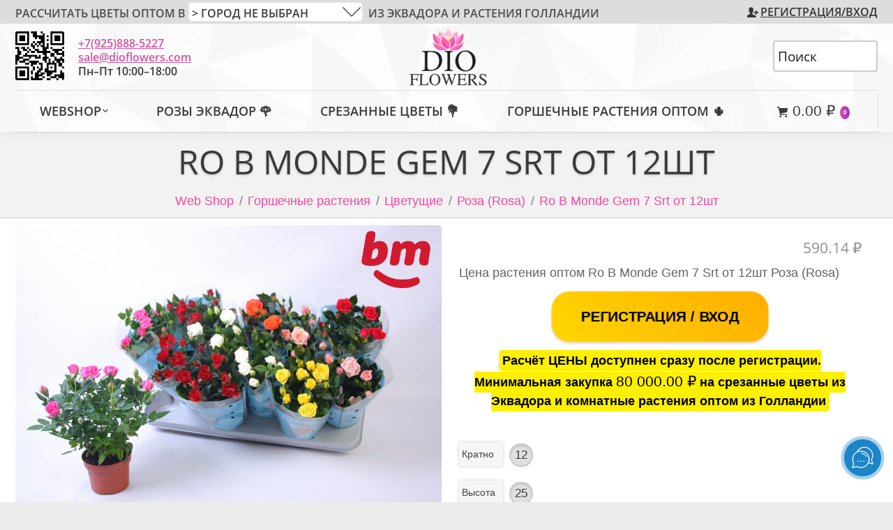

--- FILE ---
content_type: text/html; charset=UTF-8
request_url: https://dioflowers.com/shop/gorshechnye-rasteniya-optom-iz-gollandii/ro-b-monde-gem-7-srt-ot-12sht/
body_size: 24570
content:
<!DOCTYPE html>
<!--[if lt IE 10 ]>
<html lang="ru-RU" prefix="og: http://ogp.me/ns#" class="old-ie no-js">
<![endif]-->
<!--[if !(IE 6) | !(IE 7) | !(IE 8)  ]><!-->
<html lang="ru-RU" prefix="og: http://ogp.me/ns#" class="no-js">
<!--<![endif]-->
<head>
	<meta charset="UTF-8" />
		<meta name="viewport" content="width=device-width, initial-scale=1, maximum-scale=1">
		<link rel="profile" href="https://gmpg.org/xfn/11" />
	<link rel="pingback" href="" />
	<title>Горшечные растения Роза (Rosa) оптом Ro B Monde Gem 7 Srt от 12шт напрямую из Голландии</title>
<script type="text/javascript">
function createCookie(a,d,b){if(b){var c=new Date;c.setTime(c.getTime()+864E5*b);b="; expires="+c.toGMTString()}else b="";document.cookie=a+"="+d+b+"; path=/"}function readCookie(a){a+="=";for(var d=document.cookie.split(";"),b=0;b<d.length;b++){for(var c=d[b];" "==c.charAt(0);)c=c.substring(1,c.length);if(0==c.indexOf(a))return c.substring(a.length,c.length)}return null}function eraseCookie(a){createCookie(a,"",-1)}
function areCookiesEnabled(){var a=!1;createCookie("testing","Hello",1);null!=readCookie("testing")&&(a=!0,eraseCookie("testing"));return a}(function(a){var d=readCookie("devicePixelRatio"),b=void 0===a.devicePixelRatio?1:a.devicePixelRatio;areCookiesEnabled()&&null==d&&(createCookie("devicePixelRatio",b,7),1!=b&&a.location.reload(!0))})(window);
</script>
<!-- This site is optimized with the Yoast SEO Premium plugin v8.1 - https://yoast.com/wordpress/plugins/seo/ -->
<meta name="description" content="Прямые поставки Ro B Monde Gem 7 Srt от 12шт оптом из Голландии по России самолетом и рефрежератором за 7дней. Доступно 10437 видов горшечных, комнатных растений"/>
<link rel="canonical" href="https://dioflowers.com/shop/gorshechnye-rasteniya-optom-iz-gollandii/ro-b-monde-gem-7-srt-ot-12sht/" />
<meta property="og:locale" content="ru_RU" />
<meta property="og:type" content="article" />
<meta property="og:title" content="Горшечные растения Роза (Rosa) Ro B Monde Gem 7 Srt от 12шт цветы оптом из Голландии по России" />
<meta property="og:description" content="Прямые поставки Ro B Monde Gem 7 Srt от 12шт оптом из Голландии по России самолетом и рефрежератором за 7дней. Доступно 10437 видов горшечных, комнатных растений" />
<meta property="og:url" content="https://dioflowers.com/shop/gorshechnye-rasteniya-optom-iz-gollandii/ro-b-monde-gem-7-srt-ot-12sht/" />
<meta property="og:site_name" content="DioFlowers" />
<meta property="article:publisher" content="https://www.instagram.com/dioflowers.russia/" />
<meta property="og:image" content="https://dioflowers.com/wp-content/uploads/2017/01/dioflowers-logo-2.png" />
<meta property="og:image:secure_url" content="https://dioflowers.com/wp-content/uploads/2017/01/dioflowers-logo-2.png" />
<meta name="twitter:card" content="summary_large_image" />
<meta name="twitter:description" content="Прямые поставки Ro B Monde Gem 7 Srt от 12шт оптом из Голландии по России самолетом и рефрежератором за 7дней. Доступно 10437 видов горшечных, комнатных растений" />
<meta name="twitter:title" content="Горшечные растения Роза (Rosa) оптом Ro B Monde Gem 7 Srt от 12шт напрямую из Голландии" />
<meta name="twitter:site" content="@DioFlowers" />
<meta name="twitter:image" content="http://148011937" />
<meta name="twitter:creator" content="@DioFlowers" />
<script type='application/ld+json'>{"@context":"https:\/\/schema.org","@type":"Organization","url":"https:\/\/dioflowers.com\/","sameAs":["https:\/\/www.instagram.com\/dioflowers.russia\/","https:\/\/www.instagram.com\/dioflowers.russia\/","https:\/\/www.youtube.com\/channel\/UCul7JRnIeAoL5sR6KvRpR-g","http:\/\/www.pinterest.com\/DioFlowers","https:\/\/twitter.com\/DioFlowers"],"@id":"https:\/\/dioflowers.com\/#organization","name":"DioFlowers","logo":"https:\/\/dioflowers.com\/wp-content\/uploads\/2017\/01\/dioflowers-logo-white.jpg"}</script>
<script type='application/ld+json'>{"@context":"https:\/\/schema.org","@type":"BreadcrumbList","itemListElement":[{"@type":"ListItem","position":1,"item":{"@id":"https:\/\/dioflowers.com\/","name":"DioFlowers.com"}},{"@type":"ListItem","position":2,"item":{"@id":"https:\/\/dioflowers.com\/webshop\/","name":"\u0422\u043e\u0432\u0430\u0440\u044b"}},{"@type":"ListItem","position":3,"item":{"@id":"https:\/\/dioflowers.com\/cvety-optom\/gorshechnye-rasteniya-optom-iz-gollandii\/","name":"\u0413\u043e\u0440\u0448\u0435\u0447\u043d\u044b\u0435 \u0440\u0430\u0441\u0442\u0435\u043d\u0438\u044f \u043e\u043f\u0442\u043e\u043c"}},{"@type":"ListItem","position":4,"item":{"@id":"https:\/\/dioflowers.com\/cvety-optom\/gorshechnye-rasteniya-optom-iz-gollandii\/%d1%86%d0%b2%d0%b5%d1%82%d1%83%d1%89%d0%b8%d0%b5\/","name":"\u0426\u0432\u0435\u0442\u0443\u0449\u0438\u0435"}},{"@type":"ListItem","position":5,"item":{"@id":"https:\/\/dioflowers.com\/cvety-optom\/gorshechnye-rasteniya-optom-iz-gollandii\/%d1%86%d0%b2%d0%b5%d1%82%d1%83%d1%89%d0%b8%d0%b5\/%d1%80%d0%be%d0%b7%d0%b0-rosa\/","name":"\u0420\u043e\u0437\u0430 (Rosa)"}},{"@type":"ListItem","position":6,"item":{"@id":"https:\/\/dioflowers.com\/shop\/gorshechnye-rasteniya-optom-iz-gollandii\/ro-b-monde-gem-7-srt-ot-12sht\/","name":"Ro B Monde Gem 7 Srt \u043e\u0442 12\u0448\u0442"}}]}</script>
<!-- / Yoast SEO Premium plugin. -->

<link rel='dns-prefetch' href='//s.w.org' />
<style type="text/css" media="all">
/*!
 *  Font Awesome 4.7.0 by @davegandy - http://fontawesome.io - @fontawesome
 *  License - http://fontawesome.io/license (Font: SIL OFL 1.1, CSS: MIT License)
 */@font-face{font-family:'FontAwesome';src:url(https://dioflowers.com/wp-content/themes/dt-the7/fonts/FontAwesome/css/../fonts/fontawesome-webfont.eot#1769777983);src:url(https://dioflowers.com/wp-content/themes/dt-the7/fonts/FontAwesome/css/../fonts/fontawesome-webfont.eot#1769777983) format('embedded-opentype'),url(https://dioflowers.com/wp-content/themes/dt-the7/fonts/FontAwesome/css/../fonts/fontawesome-webfont.woff2#1769777983) format('woff2'),url(https://dioflowers.com/wp-content/themes/dt-the7/fonts/FontAwesome/css/../fonts/fontawesome-webfont.woff#1769777983) format('woff'),url(https://dioflowers.com/wp-content/themes/dt-the7/fonts/FontAwesome/css/../fonts/fontawesome-webfont.ttf#1769777983) format('truetype'),url(https://dioflowers.com/wp-content/themes/dt-the7/fonts/FontAwesome/css/../fonts/fontawesome-webfont.svg?v=4.7.0#fontawesomeregular) format('svg');font-weight:400;font-style:normal}.fa{display:inline-block;font:normal normal normal 14px/1 FontAwesome;font-size:inherit;text-rendering:auto;-webkit-font-smoothing:antialiased;-moz-osx-font-smoothing:grayscale}.fa-lg{font-size:1.33333333em;line-height:.75em;vertical-align:-15%}.fa-2x{font-size:2em}.fa-3x{font-size:3em}.fa-4x{font-size:4em}.fa-5x{font-size:5em}.fa-fw{width:1.28571429em;text-align:center}.fa-ul{padding-left:0;margin-left:2.14285714em;list-style-type:none}.fa-ul>li{position:relative}.fa-li{position:absolute;left:-2.14285714em;width:2.14285714em;top:.14285714em;text-align:center}.fa-li.fa-lg{left:-1.85714286em}.fa-border{padding:.2em .25em .15em;border:solid .08em #eee;border-radius:.1em}.fa-pull-left{float:left}.fa-pull-right{float:right}.fa.fa-pull-left{margin-right:.3em}.fa.fa-pull-right{margin-left:.3em}.pull-right{float:right}.pull-left{float:left}.fa.pull-left{margin-right:.3em}.fa.pull-right{margin-left:.3em}.fa-spin{-webkit-animation:fa-spin 2s infinite linear;animation:fa-spin 2s infinite linear}.fa-pulse{-webkit-animation:fa-spin 1s infinite steps(8);animation:fa-spin 1s infinite steps(8)}@-webkit-keyframes fa-spin{0%{-webkit-transform:rotate(0deg);transform:rotate(0deg)}100%{-webkit-transform:rotate(359deg);transform:rotate(359deg)}}@keyframes fa-spin{0%{-webkit-transform:rotate(0deg);transform:rotate(0deg)}100%{-webkit-transform:rotate(359deg);transform:rotate(359deg)}}.fa-rotate-90{-ms-filter:"progid:DXImageTransform.Microsoft.BasicImage(rotation=1)";-webkit-transform:rotate(90deg);-ms-transform:rotate(90deg);transform:rotate(90deg)}.fa-rotate-180{-ms-filter:"progid:DXImageTransform.Microsoft.BasicImage(rotation=2)";-webkit-transform:rotate(180deg);-ms-transform:rotate(180deg);transform:rotate(180deg)}.fa-rotate-270{-ms-filter:"progid:DXImageTransform.Microsoft.BasicImage(rotation=3)";-webkit-transform:rotate(270deg);-ms-transform:rotate(270deg);transform:rotate(270deg)}.fa-flip-horizontal{-ms-filter:"progid:DXImageTransform.Microsoft.BasicImage(rotation=0, mirror=1)";-webkit-transform:scale(-1,1);-ms-transform:scale(-1,1);transform:scale(-1,1)}.fa-flip-vertical{-ms-filter:"progid:DXImageTransform.Microsoft.BasicImage(rotation=2, mirror=1)";-webkit-transform:scale(1,-1);-ms-transform:scale(1,-1);transform:scale(1,-1)}:root .fa-rotate-90,:root .fa-rotate-180,:root .fa-rotate-270,:root .fa-flip-horizontal,:root .fa-flip-vertical{filter:none}.fa-stack{position:relative;display:inline-block;width:2em;height:2em;line-height:2em;vertical-align:middle}.fa-stack-1x,.fa-stack-2x{position:absolute;left:0;width:100%;text-align:center}.fa-stack-1x{line-height:inherit}.fa-stack-2x{font-size:2em}.fa-inverse{color:#fff}.fa-glass:before{content:"\f000"}.fa-music:before{content:"\f001"}.fa-search:before{content:"\f002"}.fa-envelope-o:before{content:"\f003"}.fa-heart:before{content:"\f004"}.fa-star:before{content:"\f005"}.fa-star-o:before{content:"\f006"}.fa-user:before{content:"\f007"}.fa-film:before{content:"\f008"}.fa-th-large:before{content:"\f009"}.fa-th:before{content:"\f00a"}.fa-th-list:before{content:"\f00b"}.fa-check:before{content:"\f00c"}.fa-remove:before,.fa-close:before,.fa-times:before{content:"\f00d"}.fa-search-plus:before{content:"\f00e"}.fa-search-minus:before{content:"\f010"}.fa-power-off:before{content:"\f011"}.fa-signal:before{content:"\f012"}.fa-gear:before,.fa-cog:before{content:"\f013"}.fa-trash-o:before{content:"\f014"}.fa-home:before{content:"\f015"}.fa-file-o:before{content:"\f016"}.fa-clock-o:before{content:"\f017"}.fa-road:before{content:"\f018"}.fa-download:before{content:"\f019"}.fa-arrow-circle-o-down:before{content:"\f01a"}.fa-arrow-circle-o-up:before{content:"\f01b"}.fa-inbox:before{content:"\f01c"}.fa-play-circle-o:before{content:"\f01d"}.fa-rotate-right:before,.fa-repeat:before{content:"\f01e"}.fa-refresh:before{content:"\f021"}.fa-list-alt:before{content:"\f022"}.fa-lock:before{content:"\f023"}.fa-flag:before{content:"\f024"}.fa-headphones:before{content:"\f025"}.fa-volume-off:before{content:"\f026"}.fa-volume-down:before{content:"\f027"}.fa-volume-up:before{content:"\f028"}.fa-qrcode:before{content:"\f029"}.fa-barcode:before{content:"\f02a"}.fa-tag:before{content:"\f02b"}.fa-tags:before{content:"\f02c"}.fa-book:before{content:"\f02d"}.fa-bookmark:before{content:"\f02e"}.fa-print:before{content:"\f02f"}.fa-camera:before{content:"\f030"}.fa-font:before{content:"\f031"}.fa-bold:before{content:"\f032"}.fa-italic:before{content:"\f033"}.fa-text-height:before{content:"\f034"}.fa-text-width:before{content:"\f035"}.fa-align-left:before{content:"\f036"}.fa-align-center:before{content:"\f037"}.fa-align-right:before{content:"\f038"}.fa-align-justify:before{content:"\f039"}.fa-list:before{content:"\f03a"}.fa-dedent:before,.fa-outdent:before{content:"\f03b"}.fa-indent:before{content:"\f03c"}.fa-video-camera:before{content:"\f03d"}.fa-photo:before,.fa-image:before,.fa-picture-o:before{content:"\f03e"}.fa-pencil:before{content:"\f040"}.fa-map-marker:before{content:"\f041"}.fa-adjust:before{content:"\f042"}.fa-tint:before{content:"\f043"}.fa-edit:before,.fa-pencil-square-o:before{content:"\f044"}.fa-share-square-o:before{content:"\f045"}.fa-check-square-o:before{content:"\f046"}.fa-arrows:before{content:"\f047"}.fa-step-backward:before{content:"\f048"}.fa-fast-backward:before{content:"\f049"}.fa-backward:before{content:"\f04a"}.fa-play:before{content:"\f04b"}.fa-pause:before{content:"\f04c"}.fa-stop:before{content:"\f04d"}.fa-forward:before{content:"\f04e"}.fa-fast-forward:before{content:"\f050"}.fa-step-forward:before{content:"\f051"}.fa-eject:before{content:"\f052"}.fa-chevron-left:before{content:"\f053"}.fa-chevron-right:before{content:"\f054"}.fa-plus-circle:before{content:"\f055"}.fa-minus-circle:before{content:"\f056"}.fa-times-circle:before{content:"\f057"}.fa-check-circle:before{content:"\f058"}.fa-question-circle:before{content:"\f059"}.fa-info-circle:before{content:"\f05a"}.fa-crosshairs:before{content:"\f05b"}.fa-times-circle-o:before{content:"\f05c"}.fa-check-circle-o:before{content:"\f05d"}.fa-ban:before{content:"\f05e"}.fa-arrow-left:before{content:"\f060"}.fa-arrow-right:before{content:"\f061"}.fa-arrow-up:before{content:"\f062"}.fa-arrow-down:before{content:"\f063"}.fa-mail-forward:before,.fa-share:before{content:"\f064"}.fa-expand:before{content:"\f065"}.fa-compress:before{content:"\f066"}.fa-plus:before{content:"\f067"}.fa-minus:before{content:"\f068"}.fa-asterisk:before{content:"\f069"}.fa-exclamation-circle:before{content:"\f06a"}.fa-gift:before{content:"\f06b"}.fa-leaf:before{content:"\f06c"}.fa-fire:before{content:"\f06d"}.fa-eye:before{content:"\f06e"}.fa-eye-slash:before{content:"\f070"}.fa-warning:before,.fa-exclamation-triangle:before{content:"\f071"}.fa-plane:before{content:"\f072"}.fa-calendar:before{content:"\f073"}.fa-random:before{content:"\f074"}.fa-comment:before{content:"\f075"}.fa-magnet:before{content:"\f076"}.fa-chevron-up:before{content:"\f077"}.fa-chevron-down:before{content:"\f078"}.fa-retweet:before{content:"\f079"}.fa-shopping-cart:before{content:"\f07a"}.fa-folder:before{content:"\f07b"}.fa-folder-open:before{content:"\f07c"}.fa-arrows-v:before{content:"\f07d"}.fa-arrows-h:before{content:"\f07e"}.fa-bar-chart-o:before,.fa-bar-chart:before{content:"\f080"}.fa-twitter-square:before{content:"\f081"}.fa-facebook-square:before{content:"\f082"}.fa-camera-retro:before{content:"\f083"}.fa-key:before{content:"\f084"}.fa-gears:before,.fa-cogs:before{content:"\f085"}.fa-comments:before{content:"\f086"}.fa-thumbs-o-up:before{content:"\f087"}.fa-thumbs-o-down:before{content:"\f088"}.fa-star-half:before{content:"\f089"}.fa-heart-o:before{content:"\f08a"}.fa-sign-out:before{content:"\f08b"}.fa-linkedin-square:before{content:"\f08c"}.fa-thumb-tack:before{content:"\f08d"}.fa-external-link:before{content:"\f08e"}.fa-sign-in:before{content:"\f090"}.fa-trophy:before{content:"\f091"}.fa-github-square:before{content:"\f092"}.fa-upload:before{content:"\f093"}.fa-lemon-o:before{content:"\f094"}.fa-phone:before{content:"\f095"}.fa-square-o:before{content:"\f096"}.fa-bookmark-o:before{content:"\f097"}.fa-phone-square:before{content:"\f098"}.fa-twitter:before{content:"\f099"}.fa-facebook-f:before,.fa-facebook:before{content:"\f09a"}.fa-github:before{content:"\f09b"}.fa-unlock:before{content:"\f09c"}.fa-credit-card:before{content:"\f09d"}.fa-feed:before,.fa-rss:before{content:"\f09e"}.fa-hdd-o:before{content:"\f0a0"}.fa-bullhorn:before{content:"\f0a1"}.fa-bell:before{content:"\f0f3"}.fa-certificate:before{content:"\f0a3"}.fa-hand-o-right:before{content:"\f0a4"}.fa-hand-o-left:before{content:"\f0a5"}.fa-hand-o-up:before{content:"\f0a6"}.fa-hand-o-down:before{content:"\f0a7"}.fa-arrow-circle-left:before{content:"\f0a8"}.fa-arrow-circle-right:before{content:"\f0a9"}.fa-arrow-circle-up:before{content:"\f0aa"}.fa-arrow-circle-down:before{content:"\f0ab"}.fa-globe:before{content:"\f0ac"}.fa-wrench:before{content:"\f0ad"}.fa-tasks:before{content:"\f0ae"}.fa-filter:before{content:"\f0b0"}.fa-briefcase:before{content:"\f0b1"}.fa-arrows-alt:before{content:"\f0b2"}.fa-group:before,.fa-users:before{content:"\f0c0"}.fa-chain:before,.fa-link:before{content:"\f0c1"}.fa-cloud:before{content:"\f0c2"}.fa-flask:before{content:"\f0c3"}.fa-cut:before,.fa-scissors:before{content:"\f0c4"}.fa-copy:before,.fa-files-o:before{content:"\f0c5"}.fa-paperclip:before{content:"\f0c6"}.fa-save:before,.fa-floppy-o:before{content:"\f0c7"}.fa-square:before{content:"\f0c8"}.fa-navicon:before,.fa-reorder:before,.fa-bars:before{content:"\f0c9"}.fa-list-ul:before{content:"\f0ca"}.fa-list-ol:before{content:"\f0cb"}.fa-strikethrough:before{content:"\f0cc"}.fa-underline:before{content:"\f0cd"}.fa-table:before{content:"\f0ce"}.fa-magic:before{content:"\f0d0"}.fa-truck:before{content:"\f0d1"}.fa-pinterest:before{content:"\f0d2"}.fa-pinterest-square:before{content:"\f0d3"}.fa-google-plus-square:before{content:"\f0d4"}.fa-google-plus:before{content:"\f0d5"}.fa-money:before{content:"\f0d6"}.fa-caret-down:before{content:"\f0d7"}.fa-caret-up:before{content:"\f0d8"}.fa-caret-left:before{content:"\f0d9"}.fa-caret-right:before{content:"\f0da"}.fa-columns:before{content:"\f0db"}.fa-unsorted:before,.fa-sort:before{content:"\f0dc"}.fa-sort-down:before,.fa-sort-desc:before{content:"\f0dd"}.fa-sort-up:before,.fa-sort-asc:before{content:"\f0de"}.fa-envelope:before{content:"\f0e0"}.fa-linkedin:before{content:"\f0e1"}.fa-rotate-left:before,.fa-undo:before{content:"\f0e2"}.fa-legal:before,.fa-gavel:before{content:"\f0e3"}.fa-dashboard:before,.fa-tachometer:before{content:"\f0e4"}.fa-comment-o:before{content:"\f0e5"}.fa-comments-o:before{content:"\f0e6"}.fa-flash:before,.fa-bolt:before{content:"\f0e7"}.fa-sitemap:before{content:"\f0e8"}.fa-umbrella:before{content:"\f0e9"}.fa-paste:before,.fa-clipboard:before{content:"\f0ea"}.fa-lightbulb-o:before{content:"\f0eb"}.fa-exchange:before{content:"\f0ec"}.fa-cloud-download:before{content:"\f0ed"}.fa-cloud-upload:before{content:"\f0ee"}.fa-user-md:before{content:"\f0f0"}.fa-stethoscope:before{content:"\f0f1"}.fa-suitcase:before{content:"\f0f2"}.fa-bell-o:before{content:"\f0a2"}.fa-coffee:before{content:"\f0f4"}.fa-cutlery:before{content:"\f0f5"}.fa-file-text-o:before{content:"\f0f6"}.fa-building-o:before{content:"\f0f7"}.fa-hospital-o:before{content:"\f0f8"}.fa-ambulance:before{content:"\f0f9"}.fa-medkit:before{content:"\f0fa"}.fa-fighter-jet:before{content:"\f0fb"}.fa-beer:before{content:"\f0fc"}.fa-h-square:before{content:"\f0fd"}.fa-plus-square:before{content:"\f0fe"}.fa-angle-double-left:before{content:"\f100"}.fa-angle-double-right:before{content:"\f101"}.fa-angle-double-up:before{content:"\f102"}.fa-angle-double-down:before{content:"\f103"}.fa-angle-left:before{content:"\f104"}.fa-angle-right:before{content:"\f105"}.fa-angle-up:before{content:"\f106"}.fa-angle-down:before{content:"\f107"}.fa-desktop:before{content:"\f108"}.fa-laptop:before{content:"\f109"}.fa-tablet:before{content:"\f10a"}.fa-mobile-phone:before,.fa-mobile:before{content:"\f10b"}.fa-circle-o:before{content:"\f10c"}.fa-quote-left:before{content:"\f10d"}.fa-quote-right:before{content:"\f10e"}.fa-spinner:before{content:"\f110"}.fa-circle:before{content:"\f111"}.fa-mail-reply:before,.fa-reply:before{content:"\f112"}.fa-github-alt:before{content:"\f113"}.fa-folder-o:before{content:"\f114"}.fa-folder-open-o:before{content:"\f115"}.fa-smile-o:before{content:"\f118"}.fa-frown-o:before{content:"\f119"}.fa-meh-o:before{content:"\f11a"}.fa-gamepad:before{content:"\f11b"}.fa-keyboard-o:before{content:"\f11c"}.fa-flag-o:before{content:"\f11d"}.fa-flag-checkered:before{content:"\f11e"}.fa-terminal:before{content:"\f120"}.fa-code:before{content:"\f121"}.fa-mail-reply-all:before,.fa-reply-all:before{content:"\f122"}.fa-star-half-empty:before,.fa-star-half-full:before,.fa-star-half-o:before{content:"\f123"}.fa-location-arrow:before{content:"\f124"}.fa-crop:before{content:"\f125"}.fa-code-fork:before{content:"\f126"}.fa-unlink:before,.fa-chain-broken:before{content:"\f127"}.fa-question:before{content:"\f128"}.fa-info:before{content:"\f129"}.fa-exclamation:before{content:"\f12a"}.fa-superscript:before{content:"\f12b"}.fa-subscript:before{content:"\f12c"}.fa-eraser:before{content:"\f12d"}.fa-puzzle-piece:before{content:"\f12e"}.fa-microphone:before{content:"\f130"}.fa-microphone-slash:before{content:"\f131"}.fa-shield:before{content:"\f132"}.fa-calendar-o:before{content:"\f133"}.fa-fire-extinguisher:before{content:"\f134"}.fa-rocket:before{content:"\f135"}.fa-maxcdn:before{content:"\f136"}.fa-chevron-circle-left:before{content:"\f137"}.fa-chevron-circle-right:before{content:"\f138"}.fa-chevron-circle-up:before{content:"\f139"}.fa-chevron-circle-down:before{content:"\f13a"}.fa-html5:before{content:"\f13b"}.fa-css3:before{content:"\f13c"}.fa-anchor:before{content:"\f13d"}.fa-unlock-alt:before{content:"\f13e"}.fa-bullseye:before{content:"\f140"}.fa-ellipsis-h:before{content:"\f141"}.fa-ellipsis-v:before{content:"\f142"}.fa-rss-square:before{content:"\f143"}.fa-play-circle:before{content:"\f144"}.fa-ticket:before{content:"\f145"}.fa-minus-square:before{content:"\f146"}.fa-minus-square-o:before{content:"\f147"}.fa-level-up:before{content:"\f148"}.fa-level-down:before{content:"\f149"}.fa-check-square:before{content:"\f14a"}.fa-pencil-square:before{content:"\f14b"}.fa-external-link-square:before{content:"\f14c"}.fa-share-square:before{content:"\f14d"}.fa-compass:before{content:"\f14e"}.fa-toggle-down:before,.fa-caret-square-o-down:before{content:"\f150"}.fa-toggle-up:before,.fa-caret-square-o-up:before{content:"\f151"}.fa-toggle-right:before,.fa-caret-square-o-right:before{content:"\f152"}.fa-euro:before,.fa-eur:before{content:"\f153"}.fa-gbp:before{content:"\f154"}.fa-dollar:before,.fa-usd:before{content:"\f155"}.fa-rupee:before,.fa-inr:before{content:"\f156"}.fa-cny:before,.fa-rmb:before,.fa-yen:before,.fa-jpy:before{content:"\f157"}.fa-ruble:before,.fa-rouble:before,.fa-rub:before{content:"\f158"}.fa-won:before,.fa-krw:before{content:"\f159"}.fa-bitcoin:before,.fa-btc:before{content:"\f15a"}.fa-file:before{content:"\f15b"}.fa-file-text:before{content:"\f15c"}.fa-sort-alpha-asc:before{content:"\f15d"}.fa-sort-alpha-desc:before{content:"\f15e"}.fa-sort-amount-asc:before{content:"\f160"}.fa-sort-amount-desc:before{content:"\f161"}.fa-sort-numeric-asc:before{content:"\f162"}.fa-sort-numeric-desc:before{content:"\f163"}.fa-thumbs-up:before{content:"\f164"}.fa-thumbs-down:before{content:"\f165"}.fa-youtube-square:before{content:"\f166"}.fa-youtube:before{content:"\f167"}.fa-xing:before{content:"\f168"}.fa-xing-square:before{content:"\f169"}.fa-youtube-play:before{content:"\f16a"}.fa-dropbox:before{content:"\f16b"}.fa-stack-overflow:before{content:"\f16c"}.fa-instagram:before{content:"\f16d"}.fa-flickr:before{content:"\f16e"}.fa-adn:before{content:"\f170"}.fa-bitbucket:before{content:"\f171"}.fa-bitbucket-square:before{content:"\f172"}.fa-tumblr:before{content:"\f173"}.fa-tumblr-square:before{content:"\f174"}.fa-long-arrow-down:before{content:"\f175"}.fa-long-arrow-up:before{content:"\f176"}.fa-long-arrow-left:before{content:"\f177"}.fa-long-arrow-right:before{content:"\f178"}.fa-apple:before{content:"\f179"}.fa-windows:before{content:"\f17a"}.fa-android:before{content:"\f17b"}.fa-linux:before{content:"\f17c"}.fa-dribbble:before{content:"\f17d"}.fa-skype:before{content:"\f17e"}.fa-foursquare:before{content:"\f180"}.fa-trello:before{content:"\f181"}.fa-female:before{content:"\f182"}.fa-male:before{content:"\f183"}.fa-gittip:before,.fa-gratipay:before{content:"\f184"}.fa-sun-o:before{content:"\f185"}.fa-moon-o:before{content:"\f186"}.fa-archive:before{content:"\f187"}.fa-bug:before{content:"\f188"}.fa-vk:before{content:"\f189"}.fa-weibo:before{content:"\f18a"}.fa-renren:before{content:"\f18b"}.fa-pagelines:before{content:"\f18c"}.fa-stack-exchange:before{content:"\f18d"}.fa-arrow-circle-o-right:before{content:"\f18e"}.fa-arrow-circle-o-left:before{content:"\f190"}.fa-toggle-left:before,.fa-caret-square-o-left:before{content:"\f191"}.fa-dot-circle-o:before{content:"\f192"}.fa-wheelchair:before{content:"\f193"}.fa-vimeo-square:before{content:"\f194"}.fa-turkish-lira:before,.fa-try:before{content:"\f195"}.fa-plus-square-o:before{content:"\f196"}.fa-space-shuttle:before{content:"\f197"}.fa-slack:before{content:"\f198"}.fa-envelope-square:before{content:"\f199"}.fa-wordpress:before{content:"\f19a"}.fa-openid:before{content:"\f19b"}.fa-institution:before,.fa-bank:before,.fa-university:before{content:"\f19c"}.fa-mortar-board:before,.fa-graduation-cap:before{content:"\f19d"}.fa-yahoo:before{content:"\f19e"}.fa-google:before{content:"\f1a0"}.fa-reddit:before{content:"\f1a1"}.fa-reddit-square:before{content:"\f1a2"}.fa-stumbleupon-circle:before{content:"\f1a3"}.fa-stumbleupon:before{content:"\f1a4"}.fa-delicious:before{content:"\f1a5"}.fa-digg:before{content:"\f1a6"}.fa-pied-piper-pp:before{content:"\f1a7"}.fa-pied-piper-alt:before{content:"\f1a8"}.fa-drupal:before{content:"\f1a9"}.fa-joomla:before{content:"\f1aa"}.fa-language:before{content:"\f1ab"}.fa-fax:before{content:"\f1ac"}.fa-building:before{content:"\f1ad"}.fa-child:before{content:"\f1ae"}.fa-paw:before{content:"\f1b0"}.fa-spoon:before{content:"\f1b1"}.fa-cube:before{content:"\f1b2"}.fa-cubes:before{content:"\f1b3"}.fa-behance:before{content:"\f1b4"}.fa-behance-square:before{content:"\f1b5"}.fa-steam:before{content:"\f1b6"}.fa-steam-square:before{content:"\f1b7"}.fa-recycle:before{content:"\f1b8"}.fa-automobile:before,.fa-car:before{content:"\f1b9"}.fa-cab:before,.fa-taxi:before{content:"\f1ba"}.fa-tree:before{content:"\f1bb"}.fa-spotify:before{content:"\f1bc"}.fa-deviantart:before{content:"\f1bd"}.fa-soundcloud:before{content:"\f1be"}.fa-database:before{content:"\f1c0"}.fa-file-pdf-o:before{content:"\f1c1"}.fa-file-word-o:before{content:"\f1c2"}.fa-file-excel-o:before{content:"\f1c3"}.fa-file-powerpoint-o:before{content:"\f1c4"}.fa-file-photo-o:before,.fa-file-picture-o:before,.fa-file-image-o:before{content:"\f1c5"}.fa-file-zip-o:before,.fa-file-archive-o:before{content:"\f1c6"}.fa-file-sound-o:before,.fa-file-audio-o:before{content:"\f1c7"}.fa-file-movie-o:before,.fa-file-video-o:before{content:"\f1c8"}.fa-file-code-o:before{content:"\f1c9"}.fa-vine:before{content:"\f1ca"}.fa-codepen:before{content:"\f1cb"}.fa-jsfiddle:before{content:"\f1cc"}.fa-life-bouy:before,.fa-life-buoy:before,.fa-life-saver:before,.fa-support:before,.fa-life-ring:before{content:"\f1cd"}.fa-circle-o-notch:before{content:"\f1ce"}.fa-ra:before,.fa-resistance:before,.fa-rebel:before{content:"\f1d0"}.fa-ge:before,.fa-empire:before{content:"\f1d1"}.fa-git-square:before{content:"\f1d2"}.fa-git:before{content:"\f1d3"}.fa-y-combinator-square:before,.fa-yc-square:before,.fa-hacker-news:before{content:"\f1d4"}.fa-tencent-weibo:before{content:"\f1d5"}.fa-qq:before{content:"\f1d6"}.fa-wechat:before,.fa-weixin:before{content:"\f1d7"}.fa-send:before,.fa-paper-plane:before{content:"\f1d8"}.fa-send-o:before,.fa-paper-plane-o:before{content:"\f1d9"}.fa-history:before{content:"\f1da"}.fa-circle-thin:before{content:"\f1db"}.fa-header:before{content:"\f1dc"}.fa-paragraph:before{content:"\f1dd"}.fa-sliders:before{content:"\f1de"}.fa-share-alt:before{content:"\f1e0"}.fa-share-alt-square:before{content:"\f1e1"}.fa-bomb:before{content:"\f1e2"}.fa-soccer-ball-o:before,.fa-futbol-o:before{content:"\f1e3"}.fa-tty:before{content:"\f1e4"}.fa-binoculars:before{content:"\f1e5"}.fa-plug:before{content:"\f1e6"}.fa-slideshare:before{content:"\f1e7"}.fa-twitch:before{content:"\f1e8"}.fa-yelp:before{content:"\f1e9"}.fa-newspaper-o:before{content:"\f1ea"}.fa-wifi:before{content:"\f1eb"}.fa-calculator:before{content:"\f1ec"}.fa-paypal:before{content:"\f1ed"}.fa-google-wallet:before{content:"\f1ee"}.fa-cc-visa:before{content:"\f1f0"}.fa-cc-mastercard:before{content:"\f1f1"}.fa-cc-discover:before{content:"\f1f2"}.fa-cc-amex:before{content:"\f1f3"}.fa-cc-paypal:before{content:"\f1f4"}.fa-cc-stripe:before{content:"\f1f5"}.fa-bell-slash:before{content:"\f1f6"}.fa-bell-slash-o:before{content:"\f1f7"}.fa-trash:before{content:"\f1f8"}.fa-copyright:before{content:"\f1f9"}.fa-at:before{content:"\f1fa"}.fa-eyedropper:before{content:"\f1fb"}.fa-paint-brush:before{content:"\f1fc"}.fa-birthday-cake:before{content:"\f1fd"}.fa-area-chart:before{content:"\f1fe"}.fa-pie-chart:before{content:"\f200"}.fa-line-chart:before{content:"\f201"}.fa-lastfm:before{content:"\f202"}.fa-lastfm-square:before{content:"\f203"}.fa-toggle-off:before{content:"\f204"}.fa-toggle-on:before{content:"\f205"}.fa-bicycle:before{content:"\f206"}.fa-bus:before{content:"\f207"}.fa-ioxhost:before{content:"\f208"}.fa-angellist:before{content:"\f209"}.fa-cc:before{content:"\f20a"}.fa-shekel:before,.fa-sheqel:before,.fa-ils:before{content:"\f20b"}.fa-meanpath:before{content:"\f20c"}.fa-buysellads:before{content:"\f20d"}.fa-connectdevelop:before{content:"\f20e"}.fa-dashcube:before{content:"\f210"}.fa-forumbee:before{content:"\f211"}.fa-leanpub:before{content:"\f212"}.fa-sellsy:before{content:"\f213"}.fa-shirtsinbulk:before{content:"\f214"}.fa-simplybuilt:before{content:"\f215"}.fa-skyatlas:before{content:"\f216"}.fa-cart-plus:before{content:"\f217"}.fa-cart-arrow-down:before{content:"\f218"}.fa-diamond:before{content:"\f219"}.fa-ship:before{content:"\f21a"}.fa-user-secret:before{content:"\f21b"}.fa-motorcycle:before{content:"\f21c"}.fa-street-view:before{content:"\f21d"}.fa-heartbeat:before{content:"\f21e"}.fa-venus:before{content:"\f221"}.fa-mars:before{content:"\f222"}.fa-mercury:before{content:"\f223"}.fa-intersex:before,.fa-transgender:before{content:"\f224"}.fa-transgender-alt:before{content:"\f225"}.fa-venus-double:before{content:"\f226"}.fa-mars-double:before{content:"\f227"}.fa-venus-mars:before{content:"\f228"}.fa-mars-stroke:before{content:"\f229"}.fa-mars-stroke-v:before{content:"\f22a"}.fa-mars-stroke-h:before{content:"\f22b"}.fa-neuter:before{content:"\f22c"}.fa-genderless:before{content:"\f22d"}.fa-facebook-official:before{content:"\f230"}.fa-pinterest-p:before{content:"\f231"}.fa-whatsapp:before{content:"\f232"}.fa-server:before{content:"\f233"}.fa-user-plus:before{content:"\f234"}.fa-user-times:before{content:"\f235"}.fa-hotel:before,.fa-bed:before{content:"\f236"}.fa-viacoin:before{content:"\f237"}.fa-train:before{content:"\f238"}.fa-subway:before{content:"\f239"}.fa-medium:before{content:"\f23a"}.fa-yc:before,.fa-y-combinator:before{content:"\f23b"}.fa-optin-monster:before{content:"\f23c"}.fa-opencart:before{content:"\f23d"}.fa-expeditedssl:before{content:"\f23e"}.fa-battery-4:before,.fa-battery:before,.fa-battery-full:before{content:"\f240"}.fa-battery-3:before,.fa-battery-three-quarters:before{content:"\f241"}.fa-battery-2:before,.fa-battery-half:before{content:"\f242"}.fa-battery-1:before,.fa-battery-quarter:before{content:"\f243"}.fa-battery-0:before,.fa-battery-empty:before{content:"\f244"}.fa-mouse-pointer:before{content:"\f245"}.fa-i-cursor:before{content:"\f246"}.fa-object-group:before{content:"\f247"}.fa-object-ungroup:before{content:"\f248"}.fa-sticky-note:before{content:"\f249"}.fa-sticky-note-o:before{content:"\f24a"}.fa-cc-jcb:before{content:"\f24b"}.fa-cc-diners-club:before{content:"\f24c"}.fa-clone:before{content:"\f24d"}.fa-balance-scale:before{content:"\f24e"}.fa-hourglass-o:before{content:"\f250"}.fa-hourglass-1:before,.fa-hourglass-start:before{content:"\f251"}.fa-hourglass-2:before,.fa-hourglass-half:before{content:"\f252"}.fa-hourglass-3:before,.fa-hourglass-end:before{content:"\f253"}.fa-hourglass:before{content:"\f254"}.fa-hand-grab-o:before,.fa-hand-rock-o:before{content:"\f255"}.fa-hand-stop-o:before,.fa-hand-paper-o:before{content:"\f256"}.fa-hand-scissors-o:before{content:"\f257"}.fa-hand-lizard-o:before{content:"\f258"}.fa-hand-spock-o:before{content:"\f259"}.fa-hand-pointer-o:before{content:"\f25a"}.fa-hand-peace-o:before{content:"\f25b"}.fa-trademark:before{content:"\f25c"}.fa-registered:before{content:"\f25d"}.fa-creative-commons:before{content:"\f25e"}.fa-gg:before{content:"\f260"}.fa-gg-circle:before{content:"\f261"}.fa-tripadvisor:before{content:"\f262"}.fa-odnoklassniki:before{content:"\f263"}.fa-odnoklassniki-square:before{content:"\f264"}.fa-get-pocket:before{content:"\f265"}.fa-wikipedia-w:before{content:"\f266"}.fa-safari:before{content:"\f267"}.fa-chrome:before{content:"\f268"}.fa-firefox:before{content:"\f269"}.fa-opera:before{content:"\f26a"}.fa-internet-explorer:before{content:"\f26b"}.fa-tv:before,.fa-television:before{content:"\f26c"}.fa-contao:before{content:"\f26d"}.fa-500px:before{content:"\f26e"}.fa-amazon:before{content:"\f270"}.fa-calendar-plus-o:before{content:"\f271"}.fa-calendar-minus-o:before{content:"\f272"}.fa-calendar-times-o:before{content:"\f273"}.fa-calendar-check-o:before{content:"\f274"}.fa-industry:before{content:"\f275"}.fa-map-pin:before{content:"\f276"}.fa-map-signs:before{content:"\f277"}.fa-map-o:before{content:"\f278"}.fa-map:before{content:"\f279"}.fa-commenting:before{content:"\f27a"}.fa-commenting-o:before{content:"\f27b"}.fa-houzz:before{content:"\f27c"}.fa-vimeo:before{content:"\f27d"}.fa-black-tie:before{content:"\f27e"}.fa-fonticons:before{content:"\f280"}.fa-reddit-alien:before{content:"\f281"}.fa-edge:before{content:"\f282"}.fa-credit-card-alt:before{content:"\f283"}.fa-codiepie:before{content:"\f284"}.fa-modx:before{content:"\f285"}.fa-fort-awesome:before{content:"\f286"}.fa-usb:before{content:"\f287"}.fa-product-hunt:before{content:"\f288"}.fa-mixcloud:before{content:"\f289"}.fa-scribd:before{content:"\f28a"}.fa-pause-circle:before{content:"\f28b"}.fa-pause-circle-o:before{content:"\f28c"}.fa-stop-circle:before{content:"\f28d"}.fa-stop-circle-o:before{content:"\f28e"}.fa-shopping-bag:before{content:"\f290"}.fa-shopping-basket:before{content:"\f291"}.fa-hashtag:before{content:"\f292"}.fa-bluetooth:before{content:"\f293"}.fa-bluetooth-b:before{content:"\f294"}.fa-percent:before{content:"\f295"}.fa-gitlab:before{content:"\f296"}.fa-wpbeginner:before{content:"\f297"}.fa-wpforms:before{content:"\f298"}.fa-envira:before{content:"\f299"}.fa-universal-access:before{content:"\f29a"}.fa-wheelchair-alt:before{content:"\f29b"}.fa-question-circle-o:before{content:"\f29c"}.fa-blind:before{content:"\f29d"}.fa-audio-description:before{content:"\f29e"}.fa-volume-control-phone:before{content:"\f2a0"}.fa-braille:before{content:"\f2a1"}.fa-assistive-listening-systems:before{content:"\f2a2"}.fa-asl-interpreting:before,.fa-american-sign-language-interpreting:before{content:"\f2a3"}.fa-deafness:before,.fa-hard-of-hearing:before,.fa-deaf:before{content:"\f2a4"}.fa-glide:before{content:"\f2a5"}.fa-glide-g:before{content:"\f2a6"}.fa-signing:before,.fa-sign-language:before{content:"\f2a7"}.fa-low-vision:before{content:"\f2a8"}.fa-viadeo:before{content:"\f2a9"}.fa-viadeo-square:before{content:"\f2aa"}.fa-snapchat:before{content:"\f2ab"}.fa-snapchat-ghost:before{content:"\f2ac"}.fa-snapchat-square:before{content:"\f2ad"}.fa-pied-piper:before{content:"\f2ae"}.fa-first-order:before{content:"\f2b0"}.fa-yoast:before{content:"\f2b1"}.fa-themeisle:before{content:"\f2b2"}.fa-google-plus-circle:before,.fa-google-plus-official:before{content:"\f2b3"}.fa-fa:before,.fa-font-awesome:before{content:"\f2b4"}.fa-handshake-o:before{content:"\f2b5"}.fa-envelope-open:before{content:"\f2b6"}.fa-envelope-open-o:before{content:"\f2b7"}.fa-linode:before{content:"\f2b8"}.fa-address-book:before{content:"\f2b9"}.fa-address-book-o:before{content:"\f2ba"}.fa-vcard:before,.fa-address-card:before{content:"\f2bb"}.fa-vcard-o:before,.fa-address-card-o:before{content:"\f2bc"}.fa-user-circle:before{content:"\f2bd"}.fa-user-circle-o:before{content:"\f2be"}.fa-user-o:before{content:"\f2c0"}.fa-id-badge:before{content:"\f2c1"}.fa-drivers-license:before,.fa-id-card:before{content:"\f2c2"}.fa-drivers-license-o:before,.fa-id-card-o:before{content:"\f2c3"}.fa-quora:before{content:"\f2c4"}.fa-free-code-camp:before{content:"\f2c5"}.fa-telegram:before{content:"\f2c6"}.fa-thermometer-4:before,.fa-thermometer:before,.fa-thermometer-full:before{content:"\f2c7"}.fa-thermometer-3:before,.fa-thermometer-three-quarters:before{content:"\f2c8"}.fa-thermometer-2:before,.fa-thermometer-half:before{content:"\f2c9"}.fa-thermometer-1:before,.fa-thermometer-quarter:before{content:"\f2ca"}.fa-thermometer-0:before,.fa-thermometer-empty:before{content:"\f2cb"}.fa-shower:before{content:"\f2cc"}.fa-bathtub:before,.fa-s15:before,.fa-bath:before{content:"\f2cd"}.fa-podcast:before{content:"\f2ce"}.fa-window-maximize:before{content:"\f2d0"}.fa-window-minimize:before{content:"\f2d1"}.fa-window-restore:before{content:"\f2d2"}.fa-times-rectangle:before,.fa-window-close:before{content:"\f2d3"}.fa-times-rectangle-o:before,.fa-window-close-o:before{content:"\f2d4"}.fa-bandcamp:before{content:"\f2d5"}.fa-grav:before{content:"\f2d6"}.fa-etsy:before{content:"\f2d7"}.fa-imdb:before{content:"\f2d8"}.fa-ravelry:before{content:"\f2d9"}.fa-eercast:before{content:"\f2da"}.fa-microchip:before{content:"\f2db"}.fa-snowflake-o:before{content:"\f2dc"}.fa-superpowers:before{content:"\f2dd"}.fa-wpexplorer:before{content:"\f2de"}.fa-meetup:before{content:"\f2e0"}.sr-only{position:absolute;width:1px;height:1px;padding:0;margin:-1px;overflow:hidden;clip:rect(0,0,0,0);border:0}.sr-only-focusable:active,.sr-only-focusable:focus{position:static;width:auto;height:auto;margin:0;overflow:visible;clip:auto}
</style>
<!--[if lt IE 10]>
<link rel='stylesheet' id='dt-old-ie-css'  href='https://dioflowers.com/wp-content/themes/dt-the7/css/old-ie.css' type='text/css' media='all' />
<![endif]-->
<link rel='stylesheet' id='wpo_min-header-0-css'  href='https://dioflowers.com/wp-content/cache/wpo-minify/1769777983/assets/wpo-minify-header-7f0ca3aa.min.css' type='text/css' media='all' />
<!--[if lt IE 10]>
<link rel='stylesheet' id='dt-custom-old-ie.less-css'  href='https://dioflowers.com/wp-content/uploads/wp-less/dt-the7/css/custom-old-ie-8963bfd869.css' type='text/css' media='all' />
<![endif]-->
<link rel='stylesheet' id='wpo_min-header-2-css'  href='https://dioflowers.com/wp-content/cache/wpo-minify/1769777983/assets/wpo-minify-header-ba8a2028.min.css' type='text/css' media='all' />
<script type='text/javascript'>
/* <![CDATA[ */
var ipq_validation = {"min":"12","max":null,"step":"12"};
/* ]]> */
</script>
<script type='text/javascript' src='https://dioflowers.com/wp-content/cache/wpo-minify/1769777983/assets/wpo-minify-header-937c1803.min.js'></script>
<script type='text/javascript' src='https://dioflowers.com/wp-content/plugins/revslider/public/assets/js/jquery.themepunch.tools.min.js' defer='defer'></script>
<script type='text/javascript'>
/* <![CDATA[ */
var the_ajax_script = {"nice_url_variable":"filters","nice_url_value_1":"\/","nice_url_value_2":"","nice_url_split":"|","version":"2.2.0.6","number_style":["",".",""],"current_language":"","current_page_url":"https:\/\/dioflowers.com\/shop\/gorshechnye-rasteniya-optom-iz-gollandii\/ro-b-monde-gem-7-srt-ot-12sht","ajaxurl":"https:\/\/dioflowers.com\/wp-admin\/admin-ajax.php","product_cat":"gorshechnye-rasteniya-optom-iz-gollandii","product_taxonomy":"-1","s":"","products_holder_id":"ul.products","result_count_class":".woocommerce-result-count","ordering_class":"form.woocommerce-ordering","pagination_class":".woocommerce-pagination","control_sorting":"","seo_friendly_urls":"1","seo_uri_decode":"1","slug_urls":"1","nice_urls":"1","ub_product_count":"","ub_product_text":"\u0442\u043e\u0432\u0430\u0440\u043e\u0432","ub_product_button_text":"\u041f\u043e\u043a\u0430\u0437\u0430\u0442\u044c","berocket_aapf_widget_product_filters":"[]","user_func":{"before_update":"","on_update":"","after_update":""},"default_sorting":"price","first_page":"","scroll_shop_top":"","ajax_request_load":"1","ajax_request_load_style":"jquery","use_request_method":"get","no_products":"<p class='no-products woocommerce-info \u041d\u0435\u0442 \u0442\u043e\u0432\u0430\u0440\u043e\u0432'>\u041d\u0435\u0442 \u0442\u043e\u0432\u0430\u0440\u043e\u0432<\/p>","recount_products":"","pos_relative":"1","woocommerce_removes":"{\"result_count\":\"\",\"ordering\":\"\",\"pagination\":\"\"}","description_show":"click","description_hide":"click","hide_sel_value":"","hide_o_value":"1","use_select2":"1","hide_empty_value":"","hide_button_value":"","scroll_shop_top_px":"-180","load_image":"<div class=\"berocket_aapf_widget_loading\"><div class=\"berocket_aapf_widget_loading_container\">\n                                                          <div class=\"berocket_aapf_widget_loading_top\"><\/div>\n                                                          <div class=\"berocket_aapf_widget_loading_left\"><\/div><div class=\"berocket_aapf_widget_loading_image\"><\/div><div class=\"berocket_aapf_widget_loading_right\"><\/div>\n                                                          <div class=\"berocket_aapf_widget_loading_bottom\"><\/div>\n                                                          <\/div><\/div>","translate":{"show_value":"\u041f\u043e\u043a\u0430\u0437\u0430\u0442\u044c \u0437\u043d\u0430\u0447\u0435\u043d\u0438\u044f","hide_value":"\u0421\u043a\u0440\u044b\u0442\u044c \u0437\u043d\u0430\u0447\u0435\u043d\u0438\u044f","unselect_all":"\u0423\u0431\u0440\u0430\u0442\u044c \u0432\u0441\u0435 \u0444\u0438\u043b\u044c\u0442\u0440\u044b","nothing_selected":"\u0424\u0438\u043b\u044c\u0442\u0440\u044b \u043d\u0435 \u0432\u044b\u0431\u0440\u0430\u043d\u044b","products":"\u043f\u0440\u043e\u0434\u0443\u043a\u0442\u044b"},"trailing_slash":"1","pagination_base":"page"};
var wc_add_to_cart_params = {"ajax_url":"\/wp-admin\/admin-ajax.php","wc_ajax_url":"\/shop\/gorshechnye-rasteniya-optom-iz-gollandii\/ro-b-monde-gem-7-srt-ot-12sht\/?wc-ajax=%%endpoint%%","i18n_view_cart":"View cart","cart_url":"https:\/\/dioflowers.com\/cart\/","is_cart":"","cart_redirect_after_add":"no"};
var wc_add_to_cart_params = {"ajax_url":"\/wp-admin\/admin-ajax.php","wc_ajax_url":"\/shop\/gorshechnye-rasteniya-optom-iz-gollandii\/ro-b-monde-gem-7-srt-ot-12sht\/?wc-ajax=%%endpoint%%","i18n_view_cart":"View cart","cart_url":"https:\/\/dioflowers.com\/cart\/","is_cart":"","cart_redirect_after_add":"no"};
var dtLocal = {"themeUrl":"https:\/\/dioflowers.com\/wp-content\/themes\/dt-the7","passText":"To view this protected post, enter the password below:","moreButtonText":{"loading":"\u0417\u0430\u0433\u0440\u0443\u0437\u043a\u0430 ..."},"postID":"148011935","ajaxurl":"https:\/\/dioflowers.com\/wp-admin\/admin-ajax.php","contactNonce":"eebb7e38f5","ajaxNonce":"e31cf0333d","pageData":"","themeSettings":{"smoothScroll":"on","lazyLoading":false,"accentColor":{"mode":"gradient","color":["#d155a1","#a02ad3"]},"floatingHeader":{"showAfter":150,"showMenu":true,"height":10,"logo":{"showLogo":false,"html":"<img class=\" preload-me\" src=\"https:\/\/dioflowers.com\/wp-content\/uploads\/2017\/10\/dio-flowers-logo-150.png\" srcset=\"https:\/\/dioflowers.com\/wp-content\/uploads\/2017\/10\/dio-flowers-logo-150.png 150w, https:\/\/dioflowers.com\/wp-content\/uploads\/2017\/10\/dio-flowers-logo-300.png 300w\" width=\"150\" height=\"85\"   sizes=\"150px\" alt=\"DioFlowers\" \/>"}},"mobileHeader":{"firstSwitchPoint":699,"secondSwitchPoint":690},"content":{"responsivenessTreshold":370,"textColor":"#636363","headerColor":"#4c4c4c"},"stripes":{"stripe1":{"textColor":"#7e7e7e","headerColor":"#3a3a3a"},"stripe2":{"textColor":"#999d9f","headerColor":"#ffffff"},"stripe3":{"textColor":"#3a3a3a","headerColor":"#3a3a3a"}}},"VCMobileScreenWidth":"500"};
/* ]]> */
</script>
<script type='text/javascript' src='https://dioflowers.com/wp-content/cache/wpo-minify/1769777983/assets/wpo-minify-header-a29ed91d.min.js'></script>
<link rel='https://api.w.org/' href='https://dioflowers.com/wp-json/' />
<link rel='shortlink' href='https://dioflowers.com/?p=148011935' />
<link rel="alternate" type="application/json+oembed" href="https://dioflowers.com/wp-json/oembed/1.0/embed?url=https%3A%2F%2Fdioflowers.com%2Fshop%2Fgorshechnye-rasteniya-optom-iz-gollandii%2Fro-b-monde-gem-7-srt-ot-12sht%2F" />
<link rel="alternate" type="text/xml+oembed" href="https://dioflowers.com/wp-json/oembed/1.0/embed?url=https%3A%2F%2Fdioflowers.com%2Fshop%2Fgorshechnye-rasteniya-optom-iz-gollandii%2Fro-b-monde-gem-7-srt-ot-12sht%2F&#038;format=xml" />
<style></style><style>
                .lmp_load_more_button.br_lmp_button_settings .lmp_button:hover {
                    background-color: #9999ff!important;
                    color: #111111!important;
                }
                .lmp_load_more_button.br_lmp_prev_settings .lmp_button:hover {
                    background-color: #9999ff!important;
                    color: #111111!important;
                }li.wf-cell.lazy, .berocket_lgv_additional_data.lazy{opacity:0;}</style>

<!-- This site is optimized with the Schema plugin v1.7.9.5 - https://schema.press -->
<script type="application/ld+json">[{"@context":"http:\/\/schema.org\/","@type":"WPHeader","url":"https:\/\/dioflowers.com\/shop\/gorshechnye-rasteniya-optom-iz-gollandii\/ro-b-monde-gem-7-srt-ot-12sht\/","headline":"Ro B Monde Gem 7 Srt от 12шт","description":"Цена растения оптом Ro B Monde Gem 7 Srt от 12шт Роза (Rosa) [guest]"},{"@context":"http:\/\/schema.org\/","@type":"WPFooter","url":"https:\/\/dioflowers.com\/shop\/gorshechnye-rasteniya-optom-iz-gollandii\/ro-b-monde-gem-7-srt-ot-12sht\/","headline":"Ro B Monde Gem 7 Srt от 12шт","description":"Цена растения оптом Ro B Monde Gem 7 Srt от 12шт Роза (Rosa) [guest]","copyrightYear":"2026"}]</script>

<style></style><style type="text/css"> div.berocket_aapf_widget_selected_area .berocket_aapf_widget_selected_filter a, div.berocket_aapf_selected_area_block a{color: #000000;} div.berocket_aapf_widget_selected_area .berocket_aapf_widget_selected_filter a.br_hover *, div.berocket_aapf_widget_selected_area .berocket_aapf_widget_selected_filter a.br_hover, div.berocket_aapf_selected_area_block a.br_hover{color: #000000;} ul.berocket_aapf_widget li > span > input[type="checkbox"] + .berocket_label_widgets:before {border-width: px!important;border-radius: px!important;font-size: px!important;} ul.berocket_aapf_widget li > span > input[type="checkbox"]:checked + .berocket_label_widgets:before {} ul.berocket_aapf_widget li > span > input[type="radio"] + .berocket_label_widgets:before {border-width: px!important;border-radius: px!important;font-size: px!important;} ul.berocket_aapf_widget li > span > input[type="radio"]:checked + .berocket_label_widgets:before {}.berocket_aapf_widget .slide .berocket_filter_slider.ui-widget-content .ui-slider-range, .berocket_aapf_widget .slide .berocket_filter_price_slider.ui-widget-content .ui-slider-range{}.berocket_aapf_widget .slide .berocket_filter_slider.ui-widget-content, .berocket_aapf_widget .slide .berocket_filter_price_slider.ui-widget-content{height: 8px;background-color: #000000;border-width: 1px;}.berocket_aapf_widget .slide .berocket_filter_slider .ui-state-default, 
            .berocket_aapf_widget .slide .berocket_filter_price_slider .ui-state-default,
            .berocket_aapf_widget .slide .berocket_filter_slider.ui-widget-content .ui-state-default,
            .berocket_aapf_widget .slide .berocket_filter_price_slider.ui-widget-content .ui-state-default,
            .berocket_aapf_widget .slide .berocket_filter_slider .ui-widget-header .ui-state-default,
            .berocket_aapf_widget .slide .berocket_filter_price_slider .ui-widget-header .ui-state-default
            .berocket_aapf_widget .berocket_filter_slider.ui-widget-content .ui-slider-handle,
            .berocket_aapf_widget .berocket_filter_price_slider.ui-widget-content .ui-slider-handle{font-size: 20px;border-width: 1px;border-radius: 25px;} .berocket_aapf_selected_area_hook div.berocket_aapf_widget_selected_area .berocket_aapf_widget_selected_filter a{background-color: #000000; border-color: #000000;}.berocket_aapf_widget div.berocket_aapf_product_count_desc {font-size: px;}.berocket_aapf_widget div.berocket_aapf_product_count_desc > span {}.berocket_aapf_widget div.berocket_aapf_product_count_desc .berocket_aapf_widget_update_button {}.berocket_aapf_widget div.berocket_aapf_product_count_desc .berocket_aapf_widget_update_button:hover {}.berocket_aapf_widget div.berocket_aapf_product_count_desc .berocket_aapf_close_pc {}.berocket_aapf_widget div.berocket_aapf_product_count_desc .berocket_aapf_close_pc:hover {}div.berocket_single_filter_widget.berocket_hidden_clickable .berocket_aapf_widget-title_div {border-color: #000000!important;border-width: px!important;border-radius: px!important;font-size: px!important;color: #000000!important;background-color: #000000!important;}div.berocket_single_filter_widget.berocket_hidden_clickable.berocket_single_filter_visible .berocket_aapf_widget-title_div {border-color: #000000!important;border-width: px!important;border-radius: px!important;font-size: px!important;color: #000000!important;background-color: #000000!important;}div.berocket_single_filter_widget.berocket_hidden_clickable .berocket_aapf_widget {border-color: #000000!important;border-width: px!important;border-radius: px!important;font-size: px!important;color: #000000!important;background-color: #000000!important;}div.berocket_single_filter_widget.berocket_hidden_clickable .berocket_aapf_widget * {color: #000000;}div.berocket_single_filter_widget.berocket_hidden_clickable .berocket_aapf_widget input {color: black;}</style><meta name="generator" content="Powered by WPBakery Page Builder - drag and drop page builder for WordPress."/>
<!-- icon -->
<link rel="icon" href="https://dioflowers.com/wp-content/uploads/2017/10/dio-flowers-logo-16.png" type="image/png" />
<link rel="shortcut icon" href="https://dioflowers.com/wp-content/uploads/2017/10/dio-flowers-logo-16.png" type="image/png" />
<link rel="apple-touch-icon" href="https://dioflowers.com/wp-content/uploads/2024/07/dio-flowers-logo-60-1.png">
<link rel="apple-touch-icon" sizes="76x76" href="https://dioflowers.com/wp-content/uploads/2024/07/dio-flowers-logo-76-1.png">
<link rel="apple-touch-icon" sizes="120x120" href="https://dioflowers.com/wp-content/uploads/2017/10/dio-flowers-logo-150.png">
<link rel="apple-touch-icon" sizes="152x152" href="https://dioflowers.com/wp-content/uploads/2017/10/dio-flowers-logo-150.png">
<noscript><style> .wpb_animate_when_almost_visible { opacity: 1; }</style></noscript>
<script>(function(a,m,o,c,r,m){a[m]={id:"410858",hash:"beaf4ddfb3abbd3ca5fca0c24bbf47e99f7b6d51da6aa06f86ff050b958c89bc",locale:"ru",inline:false,setMeta:function(p){this.params=(this.params||[]).concat([p])}};a[o]=a[o]||function(){(a[o].q=a[o].q||[]).push(arguments)};var d=a.document,s=d.createElement('script');s.async=true;s.id=m+'_script';s.src='https://gso.amocrm.ru/js/button.js';d.head&&d.head.appendChild(s)}(window,0,'amoSocialButton',0,0,'amo_social_button'));</script>


<!-- Yandex.Metrika counter -->
<script type="text/javascript" >
   (function(m,e,t,r,i,k,a){m[i]=m[i]||function(){(m[i].a=m[i].a||[]).push(arguments)};
   m[i].l=1*new Date();
   for (var j = 0; j < document.scripts.length; j++) {if (document.scripts[j].src === r) { return; }}
   k=e.createElement(t),a=e.getElementsByTagName(t)[0],k.async=1,k.src=r,a.parentNode.insertBefore(k,a)})
   (window, document, "script", "https://mc.yandex.ru/metrika/tag.js", "ym");

   ym(50264482, "init", {
        clickmap:true,
        trackLinks:true,
        accurateTrackBounce:true,
        webvisor:true,
        trackHash:true,
        ecommerce:"dataLayer"
   });
</script>
<noscript><div><img src="https://mc.yandex.ru/watch/50264482" style="position:absolute; left:-9999px;" alt="" /></div></noscript>
<!-- /Yandex.Metrika counter -->

</head>
<body class="product-template-default single single-product postid-148011935 dt-the7 woocommerce woocommerce-page no-comments disabled-hover-icons overlay-cursor-on accent-gradient srcset-enabled btn-material custom-btn-color custom-btn-hover-color shadow-element-decoration contact-form-minimal blur-page outlines-bullets bold-icons phantom-slide phantom-shadow-decoration phantom-logo-off sticky-mobile-header top-header first-switch-logo-left first-switch-menu-right second-switch-logo-left second-switch-menu-right no-avatars hide-product-title wpb-js-composer js-comp-ver-6.7.0 vc_responsive">

<div id="page">
	<a class="skip-link screen-reader-text" href="#content">Skip to content</a>

<div class="masthead classic-header justify content-width-line logo-center widgets full-height surround shadow-decoration show-device-logo show-mobile-logo" role="banner">

			<div class="top-bar solid-bg">
			<div class="left-widgets mini-widgets"><div class="text-area show-on-desktop near-logo-first-switch in-menu-second-switch"><h2 class="shipping-widget-h2">Рассчитать ЦВЕТЫ ОПТОМ в<span class="shipping-header-widget"><font class="text-hide"></font> <noindex><nofollow></p>
<form action="" method="post">
<select class="shipping_method_select_al" name="al_change_shipping_method" onchange="this.form.submit();"><option value="table_rate_shipping_1">> ГОРОД НЕ ВЫБРАН</option><option value="table_rate_shipping_3">Абакан через Шереметьево 8-10 дней</option><option value="table_rate_shipping_4">Архангельск через Шереметьево 8-10 дней</option><option value="table_rate_shipping_5">Астрахань через Домодедово 8-10 дней</option><option value="table_rate_shipping_6">Барнаул через Домодедово 8-10 дней</option><option value="table_rate_shipping_7">Благовещенск через Домодедово 8-10 дней</option><option value="table_rate_shipping_8">Владивосток через Шереметьево 8-10 дней</option><option value="table_rate_shipping_9">Владикавказ через Шереметьево 8-10 дней</option><option value="table_rate_shipping_10">Волгоград через Шереметьево 8-10 дней</option><option value="table_rate_shipping_11">Горно-Алтайск через Домодедово 8-10 дней</option><option value="table_rate_shipping_12">Грозный через Шереметьево 8-10 дней</option><option value="table_rate_shipping_13">Екатеринбург через Домодедово 8-10 дней</option><option value="table_rate_shipping_14">Ижевск через Шереметьево 8-10 дней</option><option value="table_rate_shipping_15">Иркутск через Домодедово 8-10 дней</option><option value="table_rate_shipping_16">Казань через Шереметьево 8-10 дней</option><option value="table_rate_shipping_17">Калининград через Домодедово 8-10 дней</option><option value="table_rate_shipping_102">Краснодар (рефрижератор) 8-9 дней</option><option value="table_rate_shipping_18">Кемерово через Шереметьево 8-10 дней</option><option value="table_rate_shipping_19">Красноярск через Шереметьево 8-10 дней</option><option value="table_rate_shipping_20">Магадан через Шереметьево 8-10 дней</option><option value="table_rate_shipping_100">Москва (рефрижератор) 7-8 дней</option><option value="table_rate_shipping_21">Магнитогорск через Шереметьево 8-10 дней</option><option value="table_rate_shipping_22">Махачкала через Шереметьево 8-10 дней</option><option value="table_rate_shipping_23">Минеральные Воды через Шереметьево 8-10 дней</option><option value="table_rate_shipping_24">Мурманск через Домодедово 8-10 дней</option><option value="table_rate_shipping_25">Нальчик через Шереметьево 8-10 дней</option><option value="table_rate_shipping_26">Нижневартовск через Шереметьево 8-10 дней</option><option value="table_rate_shipping_27">Нижнекамск через Шереметьево 8-10 дней</option><option value="table_rate_shipping_28">Нижний Новгород через Домодедово 8-10 дней</option><option value="table_rate_shipping_29">Новокузнецк через Шереметьево 8-10 дней</option><option value="table_rate_shipping_30">Новосибирск через Шереметьево 8-10 дней</option><option value="table_rate_shipping_31">Новый Уренгой через Шереметьево 8-10 дней</option><option value="table_rate_shipping_32">Норильск через Домодедово 8-10 дней</option><option value="table_rate_shipping_33">Омск через Шереметьево 8-10 дней</option><option value="table_rate_shipping_34">Оренбург через Шереметьево 8-10 дней</option><option value="table_rate_shipping_35">Пермь через Домодедово 8-10 дней</option><option value="table_rate_shipping_36">Петропавловск-Камчатский через Шереметьево 8-10 дней</option><option value="table_rate_shipping_37">Самара через Домодедово 8-10 дней</option><option value="table_rate_shipping_38">Санкт-Петербург через Домодедово 8-10 дней</option><option value="table_rate_shipping_39">Саранск через Домодедово 8-10 дней</option><option value="table_rate_shipping_40">Саратов через Домодедово 8-10 дней</option><option value="table_rate_shipping_41">Сочи через Домодедово 8-10 дней</option><option value="table_rate_shipping_101">Ростов на Дону (рефрижератор) 8-9 дней</option><option value="table_rate_shipping_42">Ставрополь через Домодедово 8-10 дней</option><option value="table_rate_shipping_43">Сургут через Шереметьево 8-10 дней</option><option value="table_rate_shipping_44">Сыктывкар через Шереметьево 8-10 дней</option><option value="table_rate_shipping_45">Томск через Домодедово 8-10 дней</option><option value="table_rate_shipping_46">Тюмень через Шереметьево 8-10 дней</option><option value="table_rate_shipping_47">Улан-Удэ через Домодедово 8-10 дней</option><option value="table_rate_shipping_48">Ульяновск через Шереметьево 8-10 дней</option><option value="table_rate_shipping_49">Уфа через Домодедово 8-10 дней</option><option value="table_rate_shipping_50">Хабаровск через Шереметьево 8-10 дней</option><option value="table_rate_shipping_51">Ханты-Мансийск через Шереметьево 8-10 дней</option><option value="table_rate_shipping_52">Чебоксары через Домодедово 8-10 дней</option><option value="table_rate_shipping_53">Челябинск через Домодедово 8-10 дней</option><option value="table_rate_shipping_54">Чита через Домодедово 8-10 дней</option><option value="table_rate_shipping_55">Южно-Сахалинск через Шереметьево 8-10 дней</option><option value="table_rate_shipping_56">Якутск через Шереметьево 8-10 дней</option></select><br />
</form>
<p></nofollow></noindex><br />
 </span>из Эквадора и растения Голландии</h2>
</div></div>			<div class="right-widgets mini-widgets"><div class="text-area show-on-desktop in-menu-first-switch in-menu-second-switch"><p><a href="/my-account/" class="custom-account-link"><i class="fa icon-user-add"></i>РЕГИСТРАЦИЯ/ВХОД</a></p>
</div></div>		</div>

	<header class="header-bar">

						<div class="branding">

					<a href="https://dioflowers.com/"><img class=" preload-me" src="https://dioflowers.com/wp-content/uploads/2017/10/dio-flowers-logo-150.png" srcset="https://dioflowers.com/wp-content/uploads/2017/10/dio-flowers-logo-150.png 150w, https://dioflowers.com/wp-content/uploads/2024/01/dio-flowers-logo-7.png 600w" width="150" height="85"   sizes="150px" alt="DioFlowers" /></a>
					<div id="site-title" class="assistive-text">DioFlowers</div>
					<div id="site-description" class="assistive-text">Горшечные и комнатные растения оптом из Голландии и цветы из Эквадора, с доставкой самолетом по России</div>

					<div class="mini-widgets"><span class="mini-contacts clock icon-off show-on-desktop hide-on-first-switch in-menu-second-switch"><a href="/Dio.vcf" download>  <img src="/цветы_оптом.gif" alt="Сохранить контакты в телефон" width="70" height="70" /> </a></span><span class="mini-contacts email icon-off show-on-desktop hide-on-first-switch in-menu-second-switch"><ul><a href="tel:+79258885227">+7(925)888-5227</a><li><a href="mailto:sale@dioflowers.com">sale@dioflowers.com</a></li><li>Пн–Пт 10:00–18:00</li></ul></span></div>
					<div class="mini-widgets"><div class="text-area show-on-desktop near-logo-first-switch near-logo-second-switch"><form  class="is-search-form is-disable-submit is-form-style is-form-style-2 is-form-id-67474355 " action="https://dioflowers.com/" method="get" role="search" ><label><input  type="text" name="s" value="" class="is-search-input" placeholder="Поиск" autocomplete="off" /></label><input type="hidden" name="id" value="67474355" /><input type="hidden" name="post_type" value="product" /></form>
</div></div>
				</div>
		<nav class="navigation">

			<ul id="primary-menu" class="main-nav underline-decoration downwards-line gradient-hover level-arrows-on outside-item-remove-margin" role="menu"><li class="menu-item menu-item-type-post_type menu-item-object-page menu-item-has-children current_page_parent menu-item-55223 first has-children"><a href='https://dioflowers.com/webshop/' class='not-clickable-item' data-level='1'><span class="menu-item-text"><span class="menu-text">WebShop</span></span></a><ul class="sub-nav hover-style-click-bg level-arrows-on"><li class="menu-item menu-item-type-custom menu-item-object-custom menu-item-113003381 first"><a href='/' data-level='2'><span class="menu-item-text"><span class="menu-text">Главная</span></span></a></li> <li class="menu-item menu-item-type-post_type menu-item-object-post menu-item-2470088"><a href='https://dioflowers.com/%d0%b3%d0%be%d1%80%d1%88%d0%b5%d1%87%d0%bd%d1%8b%d0%b5-%d1%80%d0%b0%d1%81%d1%82%d0%b5%d0%bd%d0%b8%d1%8f-%d0%be%d0%bf%d1%82%d0%be%d0%bc/video/' data-level='2'><i class="fa icon-googleplay"></i><span class="menu-item-text"><span class="menu-text">Обучающее видео</span></span></a></li> <li class="menu-item menu-item-type-post_type menu-item-object-page menu-item-13748058"><a href='https://dioflowers.com/dfe-dioflowersexchange/' data-level='2'><span class="menu-item-text"><span class="menu-text">DioFlowersExchange</span></span></a></li> </ul></li> <li class="menu-item menu-item-type-taxonomy menu-item-object-product_cat menu-item-55251"><a href='https://dioflowers.com/cvety-optom/roza-optom-iz-ekvadora/' data-level='1'><span class="menu-item-text"><span class="menu-text">Розы Эквадор &#x1f339;</span></span></a></li> <li class="menu-item menu-item-type-taxonomy menu-item-object-product_cat menu-item-55216"><a href='https://dioflowers.com/cvety-optom/zveti-optom-iz-golladnii/' data-level='1'><span class="menu-item-text"><span class="menu-text">Срезанные цветы &#x1f490;</span></span></a></li> <li class="menu-item menu-item-type-taxonomy menu-item-object-product_cat menu-item-297839"><a href='https://dioflowers.com/cvety-optom/gorshechnye-rasteniya-optom-iz-gollandii/' data-level='1'><span class="menu-item-text"><span class="menu-text">Горшечные растения оптом &#x1f335;</span></span></a></li> </ul>
			<div class="mini-widgets">
<div class="shopping-cart round-counter-style show-on-desktop in-menu-first-switch near-logo-second-switch">

	<a class="wc-ico-cart round-counter-style" href="https://dioflowers.com/cart/"><span class="woocommerce-Price-amount amount">0.00&nbsp;<span class="woocommerce-Price-currencySymbol">&#8381;</span></span><span class="counter">0</span></a>

	<div class="shopping-cart-wrap">
		<div class="shopping-cart-inner">

			
			<ul class="cart_list product_list_widget empty">

				
					<li>Нет товаров в корзине.</li>

				
			</ul><!-- end product list -->

							<div style="display: none;">
			
				<p class="total"><strong>Всего:</strong> <span class="woocommerce-Price-amount amount">0.00&nbsp;<span class="woocommerce-Price-currencySymbol">&#8381;</span></span></p>

				<p class="buttons">
					<a href="https://dioflowers.com/cart/" class="button view-cart">В корзину</a>
					<a href="https://dioflowers.com/checkout/" class="button checkout">Оформить</a>
				</p>

							</div>
					</div>
	</div>

</div></div>
		</nav>

	</header>

</div><div class='dt-close-mobile-menu-icon'><span></span></div>
<div class='dt-mobile-header'>
	<ul id="mobile-menu" class="mobile-main-nav" role="menu">
		<li class="menu-item menu-item-type-post_type menu-item-object-page menu-item-has-children current_page_parent menu-item-55223 first has-children"><a href='https://dioflowers.com/webshop/' class='not-clickable-item' data-level='1'><span class="menu-item-text"><span class="menu-text">WebShop</span></span></a><ul class="sub-nav hover-style-click-bg level-arrows-on"><li class="menu-item menu-item-type-custom menu-item-object-custom menu-item-113003381 first"><a href='/' data-level='2'><span class="menu-item-text"><span class="menu-text">Главная</span></span></a></li> <li class="menu-item menu-item-type-post_type menu-item-object-post menu-item-2470088"><a href='https://dioflowers.com/%d0%b3%d0%be%d1%80%d1%88%d0%b5%d1%87%d0%bd%d1%8b%d0%b5-%d1%80%d0%b0%d1%81%d1%82%d0%b5%d0%bd%d0%b8%d1%8f-%d0%be%d0%bf%d1%82%d0%be%d0%bc/video/' data-level='2'><i class="fa icon-googleplay"></i><span class="menu-item-text"><span class="menu-text">Обучающее видео</span></span></a></li> <li class="menu-item menu-item-type-post_type menu-item-object-page menu-item-13748058"><a href='https://dioflowers.com/dfe-dioflowersexchange/' data-level='2'><span class="menu-item-text"><span class="menu-text">DioFlowersExchange</span></span></a></li> </ul></li> <li class="menu-item menu-item-type-taxonomy menu-item-object-product_cat menu-item-55251"><a href='https://dioflowers.com/cvety-optom/roza-optom-iz-ekvadora/' data-level='1'><span class="menu-item-text"><span class="menu-text">Розы Эквадор &#x1f339;</span></span></a></li> <li class="menu-item menu-item-type-taxonomy menu-item-object-product_cat menu-item-55216"><a href='https://dioflowers.com/cvety-optom/zveti-optom-iz-golladnii/' data-level='1'><span class="menu-item-text"><span class="menu-text">Срезанные цветы &#x1f490;</span></span></a></li> <li class="menu-item menu-item-type-taxonomy menu-item-object-product_cat menu-item-297839"><a href='https://dioflowers.com/cvety-optom/gorshechnye-rasteniya-optom-iz-gollandii/' data-level='1'><span class="menu-item-text"><span class="menu-text">Горшечные растения оптом &#x1f335;</span></span></a></li> 	</ul>
	<div class='mobile-mini-widgets-in-menu'></div>
</div>
	
		<div class="page-title title-center solid-bg title-outline-decoration" style="min-height: 10px;">
			<div class="wf-wrap">
				<div class="wf-container-title">
					<div class="wf-table" style="height: 10px;">

						<div class="wf-td hgroup"><h2 class="h1-size entry-title">Ro B Monde Gem 7 Srt от 12шт</h2></div><div class="wf-td"><div class="assistive-text"></div><ol class="breadcrumbs text-small" xmlns:v="http://rdf.data-vocabulary.org/#"><li typeof="v:Breadcrumb"><a rel="v:url" property="v:title" href="https://dioflowers.com/webshop/" title="Web Shop">Web Shop</a></li><li typeof="v:Breadcrumb"><a rel="v:url" property="v:title" href="https://dioflowers.com/cvety-optom/gorshechnye-rasteniya-optom-iz-gollandii/" title="Горшечные растения">Горшечные растения</a></li><li typeof="v:Breadcrumb"><a rel="v:url" property="v:title" href="https://dioflowers.com/cvety-optom/gorshechnye-rasteniya-optom-iz-gollandii/%d1%86%d0%b2%d0%b5%d1%82%d1%83%d1%89%d0%b8%d0%b5/" title="Цветущие">Цветущие</a></li><li typeof="v:Breadcrumb"><a rel="v:url" property="v:title" href="https://dioflowers.com/cvety-optom/gorshechnye-rasteniya-optom-iz-gollandii/%d1%86%d0%b2%d0%b5%d1%82%d1%83%d1%89%d0%b8%d0%b5/%d1%80%d0%be%d0%b7%d0%b0-rosa/" title="Роза (Rosa)">Роза (Rosa)</a></li><li typeof="v:Breadcrumb">Ro B Monde Gem 7 Srt от 12шт</li></ol></div>
					</div>
				</div>
			</div>
		</div>

		
	
	<div id="main" class="sidebar-right sidebar-divider-off"  >

		
		<div class="main-gradient"></div>
		<div class="wf-wrap">
			<div class="wf-container-main">

				
	
			<!-- Content -->
		<div id="content" class="content" role="main">
	
		
			

<div itemscope itemtype="http://schema.org/Product" id="product-148011935" class="post-148011935 product type-product status-publish has-post-thumbnail product_cat-gorshechnye-rasteniya-optom-iz-gollandii product_cat-4042 product_cat--rosa product_tag-886 product_shipping_class-holland-plants pa_dm-2081 product_cat-4038 product_cat-6304 product_shipping_class-303 description-off first instock shipping-taxable purchasable product-type-variable has-children">

	<div class="images">
	<a href="https://dioflowers.com/wp-content/uploads/6777/8c80fb467d7b408ff71dffdbe119e4ed_edfcef7f-30fd-452f-8ab1-153017373629.jpg" itemprop="image" class="woocommerce-main-image zoom" title="" data-rel="prettyPhoto[product-gallery]"><img width="1" height="1" src="//dioflowers.com/wp-content/plugins/a3-lazy-load/assets/images/lazy_placeholder.gif" data-lazy-type="image" data-src="https://dioflowers.com/wp-content/uploads/6777/8c80fb467d7b408ff71dffdbe119e4ed_edfcef7f-30fd-452f-8ab1-153017373629.jpg" class="lazy lazy-hidden attachment-shop_single size-shop_single wp-post-image" alt="Горшечные цветы и растения оптом Ro B Monde Gem 7 Srt от 12шт из Голландии с доставкой по России" title="Горшечные цветы и растения оптом Ro B Monde Gem 7 Srt от 12шт из Голландии с доставкой по России" /><noscript><img width="1" height="1" src="https://dioflowers.com/wp-content/uploads/6777/8c80fb467d7b408ff71dffdbe119e4ed_edfcef7f-30fd-452f-8ab1-153017373629.jpg" class="attachment-shop_single size-shop_single wp-post-image" alt="Горшечные цветы и растения оптом Ro B Monde Gem 7 Srt от 12шт из Голландии с доставкой по России" title="Горшечные цветы и растения оптом Ro B Monde Gem 7 Srt от 12шт из Голландии с доставкой по России" /></noscript></a>	<div class="thumbnails columns-3"><a href="https://dioflowers.com/wp-content/uploads/6777/8c80fb467d7b408ff71dffdbe119e4ed_edfcef7f-30fd-452f-8ab1-153017373629.jpg" class="zoom first" title="" data-rel="prettyPhoto[product-gallery]"><img width="1" height="1" src="https://dioflowers.com/wp-content/uploads/6777/8c80fb467d7b408ff71dffdbe119e4ed_edfcef7f-30fd-452f-8ab1-153017373629.jpg" class="attachment-shop_thumbnail size-shop_thumbnail" alt="Горшечные цветы и растения оптом Ro B Monde Gem 7 Srt от 12шт из Голландии с доставкой по России" title="Горшечные цветы и растения оптом Ro B Monde Gem 7 Srt от 12шт из Голландии с доставкой по России" caption="" url="https://dioflowers.com/wp-content/uploads/6777/8c80fb467d7b408ff71dffdbe119e4ed_edfcef7f-30fd-452f-8ab1-153017373629.jpg" /></a></div>
	</div>

	<div class="summary entry-summary">

		<h1 itemprop="name" class="product_title entry-title">Ro B Monde Gem 7 Srt от 12шт</h1><div itemprop="offers" itemscope itemtype="http://schema.org/Offer">

	<p class="price"><span class="woocommerce-Price-amount amount">590.14&nbsp;<span class="woocommerce-Price-currencySymbol">&#8381;</span></span></p>

	<meta itemprop="price" content="590.14" />
	<meta itemprop="priceCurrency" content="RUB" />
	<link itemprop="availability" href="http://schema.org/InStock" />

</div>
<div itemprop="description">
	<p>Цена растения оптом Ro B Monde Gem 7 Srt от 12шт Роза (Rosa) 
        <style>
        @keyframes breathe {
            0%, 100% { transform: scale(1); }
            50% { transform: scale(1.05); }
        }

        .blue-btn {
            display: flex;
            align-items: center;
            justify-content: center;
            background: linear-gradient(45deg, #ffd700, #ffae00);
            width: 300px;
            padding: 15px 0;
            border-radius: 25px;
            box-shadow: 0 2px 4px rgba(0, 0, 0, 0.2);
            cursor: pointer;
            animation: breathe 2s infinite ease-in-out;
            margin: 15px auto;
            text-align: center;
        }

        .blue-btn a {
            color: #000;
            font-size: 1.1rem;
            font-weight: bold;
            text-decoration: none;
        }

        .info-text {
            text-align: center;
            margin-top: 15px;
            font-size: 1rem;
            line-height: 1.5;
            color: #000;
        }

        .info-text a {
            color: #000;
            font-weight: bold;
            text-decoration: none;
        }

        .highlight {
            background-color: #fef000;
            padding: 5px;
            border-radius: 5px;
        }
        </style>
        <div class="blue-btn">
            <a href="https://dioflowers.com/my-account/">РЕГИСТРАЦИЯ / ВХОД</a>
        </div>
        <div class="info-text">
            <strong>
                <span class="highlight">
                    <a href="https://dioflowers.com/my-account/">Расчёт ЦЕНЫ доступнен сразу после регистрации. Минимальная закупка <span class="woocommerce-Price-amount amount">80 000.00&nbsp;<span class="woocommerce-Price-currencySymbol">&#8381;</span></span> на срезанные цветы из Эквадора и комнатные растения оптом из Голландии</a>
                </span>
            </strong>
        </div></p>
</div>

<form class="variations_form cart" method="post" enctype='multipart/form-data' data-product_id="148011935" data-product_variations="[{&quot;variation_id&quot;:148011936,&quot;variation_is_visible&quot;:true,&quot;variation_is_active&quot;:true,&quot;is_purchasable&quot;:true,&quot;display_price&quot;:590.14,&quot;display_regular_price&quot;:590.14,&quot;attributes&quot;:{&quot;attribute_pa_quan&quot;:&quot;12&quot;,&quot;attribute_pa_hight&quot;:&quot;25&quot;,&quot;attribute_pa_dm&quot;:&quot;11&quot;},&quot;image_src&quot;:&quot;https:\/\/dioflowers.com\/wp-content\/uploads\/6777\/8c80fb467d7b408ff71dffdbe119e4ed_edfcef7f-30fd-452f-8ab1-153017373629.jpg&quot;,&quot;image_link&quot;:&quot;https:\/\/dioflowers.com\/wp-content\/uploads\/6777\/8c80fb467d7b408ff71dffdbe119e4ed_edfcef7f-30fd-452f-8ab1-153017373629.jpg&quot;,&quot;image_title&quot;:&quot;\u0413\u043e\u0440\u0448\u0435\u0447\u043d\u044b\u0435 \u0446\u0432\u0435\u0442\u044b \u0438 \u0440\u0430\u0441\u0442\u0435\u043d\u0438\u044f \u043e\u043f\u0442\u043e\u043c Ro B Monde Gem 7 Srt \u043e\u0442 12\u0448\u0442 \u0438\u0437 \u0413\u043e\u043b\u043b\u0430\u043d\u0434\u0438\u0438 \u0441 \u0434\u043e\u0441\u0442\u0430\u0432\u043a\u043e\u0439 \u043f\u043e \u0420\u043e\u0441\u0441\u0438\u0438&quot;,&quot;image_alt&quot;:&quot;\u0413\u043e\u0440\u0448\u0435\u0447\u043d\u044b\u0435 \u0446\u0432\u0435\u0442\u044b \u0438 \u0440\u0430\u0441\u0442\u0435\u043d\u0438\u044f \u043e\u043f\u0442\u043e\u043c Ro B Monde Gem 7 Srt \u043e\u0442 12\u0448\u0442 \u0438\u0437 \u0413\u043e\u043b\u043b\u0430\u043d\u0434\u0438\u0438 \u0441 \u0434\u043e\u0441\u0442\u0430\u0432\u043a\u043e\u0439 \u043f\u043e \u0420\u043e\u0441\u0441\u0438\u0438&quot;,&quot;image_caption&quot;:&quot;&quot;,&quot;image_srcset&quot;:&quot;&quot;,&quot;image_sizes&quot;:&quot;(max-width: 1px) 100vw, 1px&quot;,&quot;price_html&quot;:&quot;&quot;,&quot;availability_html&quot;:&quot;&quot;,&quot;sku&quot;:&quot;pEwebP02_P5831210981125D2P68&quot;,&quot;weight&quot;:&quot;0.002446 kg&quot;,&quot;dimensions&quot;:&quot;&quot;,&quot;min_qty&quot;:1,&quot;max_qty&quot;:null,&quot;backorders_allowed&quot;:false,&quot;is_in_stock&quot;:true,&quot;is_downloadable&quot;:false,&quot;is_virtual&quot;:false,&quot;is_sold_individually&quot;:&quot;no&quot;,&quot;variation_description&quot;:&quot;&lt;p&gt;\u0417\u0430\u043a\u0430\u0437\u0430\u0442\u044c  Ro B Monde Gem 7 Srt \u043e\u0442 12\u0448\u0442 \u0433\u043e\u0440\u0448\u0435\u0447\u043d\u044b\u0435 \u0440\u0430\u0441\u0442\u0435\u043d\u0438\u044f \u043e\u043f\u0442\u043e\u043c \u0420\u043e\u0437\u0430 (Rosa) \u0441\u0430\u043c\u043e\u043b\u0435\u0442\u043e\u043c \u0438 \u0440\u0435\u0444\u0440\u0438\u0436\u0435\u0440\u0430\u0442\u043e\u0440\u043e\u043c. \u041f\u0440\u0435\u0434\u0432\u0430\u0440\u0438\u0442\u0435\u043b\u044c\u043d\u044b\u0439 \u0440\u0430\u0441\u0447\u0435\u0442 \u0430\u043a\u0442\u0443\u0430\u043b\u0435\u043d \u043d\u0430 \u0434\u0430\u0442\u0443 \u0437\u0430\u043a\u0443\u043f\u043a\u0438 26.01.2026 \u0421\u0430\u0434\u043e\u0432\u043d\u0438\u043a BM-Roses&lt;\/p&gt;\n&quot;}]">
	
			<table class="variations" cellspacing="0">
			<tbody>
									<tr>
						<td class="label"><label for="pa_quan">Кратно</label></td>
												<td class="value">
							<div><input type="radio" name="attribute_pa_quan" value="12" id="pa_quan_v_12"  checked='checked'><label for="pa_quan_v_12">12</label></div>						</td>
					</tr>
									<tr>
						<td class="label"><label for="pa_hight">Высота</label></td>
												<td class="value">
							<div><input type="radio" name="attribute_pa_hight" value="25" id="pa_hight_v_25"  checked='checked'><label for="pa_hight_v_25">25</label></div>						</td>
					</tr>
									<tr>
						<td class="label"><label for="pa_dm">Ø</label></td>
												<td class="value">
							<div><input type="radio" name="attribute_pa_dm" value="11" id="pa_dm_v_11"  checked='checked'><label for="pa_dm_v_11">11</label></div><a class="reset_variations" href="#">Очистить</a>						</td>
					</tr>
							</tbody>
		</table>

		
		<div class="single_variation_wrap">
			
			<div class="woocommerce-variation single_variation"></div><div class="woocommerce-variation-add-to-cart variations_button">
			<div class="quantity">
  <input class="minus_" type="button" value="-">
  <input type="number" step="12" min="12"  name="quantity" value="12" title="Кол-во" class="input-text text qty_" size="4" />
  <input class="plus_" type="button" value="+">
</div> 		<div class="single_add_to_cart_button_group"><div class="single_add_to_cart_button_multicurrency">$Multicurrency module not enabled!</div><button type="submit" class="single_add_to_cart_button button alt">Добавить растение</button></div>
	<input type="hidden" name="add-to-cart" value="148011935" />
	<input type="hidden" name="product_id" value="148011935" />
	<input type="hidden" name="variation_id" class="variation_id" value="0" />
</div>

					</div>

		
	
	</form>



	</div><!-- .summary -->

	
	<div class="related products">

		<h2>Смотрите другие цветы и растения оптом:</h2>

		<div class="wf-container woo-hover products loading-effect-none iso-container description-under-image content-align-left cart-btn-on-img" data-padding="5px" data-cur-page="1" data-width="180px" data-columns="5">
			
				
<li class="wf-cell product iso-item" data-post-id="148013513" data-date="2026-01-30T01:11:05+03:00" data-name="Zant Gem 3 Kl от 8шт">
<article class="post post-148013513 product type-product status-publish has-post-thumbnail product_cat-gorshechnye-rasteniya-optom-iz-gollandii product_cat-4042 product_cat--zantedeschia product_tag-906 product_shipping_class-holland-plants pa_dm-2049 product_cat-4038 product_cat-5499 product_shipping_class-303 first instock shipping-taxable purchasable product-type-variable has-children">

	<figure class="woocom-project">
	<div class="woo-buttons-on-img">

		<a href="https://dioflowers.com/shop/gorshechnye-rasteniya-optom-iz-gollandii/zant-gem-3-kl-ot-8sht/" class="alignnone"><img width="1" height="1" src="//dioflowers.com/wp-content/plugins/a3-lazy-load/assets/images/lazy_placeholder.gif" data-lazy-type="image" data-src="https://dioflowers.com/wp-content/uploads/6777/38961cc085deae3b05891c9cae32ce3f_a1c280c3-5f8d-4976-a821-fde8a9bbdda0.jpg" class="lazy lazy-hidden attachment-shop_catalog size-shop_catalog wp-post-image preload-me" alt="Горшечные цветы и растения оптом Zant Gem 3 Kl от 8шт из Голландии с доставкой по России" title="Горшечные цветы и растения оптом Zant Gem 3 Kl от 8шт из Голландии с доставкой по России" /><noscript><img width="1" height="1" src="https://dioflowers.com/wp-content/uploads/6777/38961cc085deae3b05891c9cae32ce3f_a1c280c3-5f8d-4976-a821-fde8a9bbdda0.jpg" class="attachment-shop_catalog size-shop_catalog wp-post-image preload-me" alt="Горшечные цветы и растения оптом Zant Gem 3 Kl от 8шт из Голландии с доставкой по России" title="Горшечные цветы и растения оптом Zant Gem 3 Kl от 8шт из Голландии с доставкой по России" /></noscript></a>		
	</div>
	<figcaption class="woocom-list-content">

		<div class="yith-wcqv-button inside-thumb" data-product_id="148013513"><img src="/1.png" class="yith-wcqv-icon"/></div>			<h3 class="entry-title">
				<a href="https://dioflowers.com/shop/gorshechnye-rasteniya-optom-iz-gollandii/zant-gem-3-kl-ot-8sht/" target="_blank" title="Zant Gem 3 Kl от 8шт" rel="bookmark">Zant Gem 3 Kl от 8шт</a>
			</h3>
		
	<span class="price"><span class="woocommerce-Price-amount amount">759.16&nbsp;<span class="woocommerce-Price-currencySymbol">&#8381;</span></span></span>

	</figcaption>
</figure>
</article>

</li>
			
				
<li class="wf-cell product iso-item" data-post-id="148013522" data-date="2026-01-30T01:11:05+03:00" data-name="Zant Gem 5 Kl от 8шт">
<article class="post post-148013522 product type-product status-publish has-post-thumbnail product_cat-gorshechnye-rasteniya-optom-iz-gollandii product_cat-4042 product_cat--zantedeschia product_tag-906 product_shipping_class-holland-plants pa_dm-2049 product_cat-4038 product_cat-5499 product_shipping_class-303  instock shipping-taxable purchasable product-type-variable has-children">

	<figure class="woocom-project">
	<div class="woo-buttons-on-img">

		<a href="https://dioflowers.com/shop/gorshechnye-rasteniya-optom-iz-gollandii/zant-gem-5-kl-ot-8sht/" class="alignnone"><img width="1" height="1" src="//dioflowers.com/wp-content/plugins/a3-lazy-load/assets/images/lazy_placeholder.gif" data-lazy-type="image" data-src="https://dioflowers.com/wp-content/uploads/6777/11f069a9961f89cfd604bbdfa64b99b1_e72047f8-9262-4f1e-af14-de1a17236e25.jpg" class="lazy lazy-hidden attachment-shop_catalog size-shop_catalog wp-post-image preload-me" alt="Горшечные цветы и растения оптом Zant Gem 5 Kl от 8шт из Голландии с доставкой по России" title="Горшечные цветы и растения оптом Zant Gem 5 Kl от 8шт из Голландии с доставкой по России" /><noscript><img width="1" height="1" src="https://dioflowers.com/wp-content/uploads/6777/11f069a9961f89cfd604bbdfa64b99b1_e72047f8-9262-4f1e-af14-de1a17236e25.jpg" class="attachment-shop_catalog size-shop_catalog wp-post-image preload-me" alt="Горшечные цветы и растения оптом Zant Gem 5 Kl от 8шт из Голландии с доставкой по России" title="Горшечные цветы и растения оптом Zant Gem 5 Kl от 8шт из Голландии с доставкой по России" /></noscript></a>		
	</div>
	<figcaption class="woocom-list-content">

		<div class="yith-wcqv-button inside-thumb" data-product_id="148013522"><img src="/1.png" class="yith-wcqv-icon"/></div>			<h3 class="entry-title">
				<a href="https://dioflowers.com/shop/gorshechnye-rasteniya-optom-iz-gollandii/zant-gem-5-kl-ot-8sht/" target="_blank" title="Zant Gem 5 Kl от 8шт" rel="bookmark">Zant Gem 5 Kl от 8шт</a>
			</h3>
		
	<span class="price"><span class="woocommerce-Price-amount amount">1 046.68&nbsp;<span class="woocommerce-Price-currencySymbol">&#8381;</span></span></span>

	</figcaption>
</figure>
</article>

</li>
			
				
<li class="wf-cell product iso-item" data-post-id="148013528" data-date="2026-01-30T01:11:05+03:00" data-name="Zant Gem 6 Kl от 8шт">
<article class="post post-148013528 product type-product status-publish has-post-thumbnail product_cat-gorshechnye-rasteniya-optom-iz-gollandii product_cat-4042 product_cat--zantedeschia product_tag-906 product_shipping_class-holland-plants pa_dm-2049 product_cat-4038 product_cat-5499 product_shipping_class-303  instock shipping-taxable purchasable product-type-variable has-children">

	<figure class="woocom-project">
	<div class="woo-buttons-on-img">

		<a href="https://dioflowers.com/shop/gorshechnye-rasteniya-optom-iz-gollandii/zant-gem-6-kl-ot-8sht/" class="alignnone"><img width="1" height="1" src="//dioflowers.com/wp-content/plugins/a3-lazy-load/assets/images/lazy_placeholder.gif" data-lazy-type="image" data-src="https://dioflowers.com/wp-content/uploads/6777/c04d95a2a0be6d88933d8a15ebef54bb_60e23397-e06e-41d9-b5a1-c38f72d74799.jpg" class="lazy lazy-hidden attachment-shop_catalog size-shop_catalog wp-post-image preload-me" alt="Горшечные цветы и растения оптом Zant Gem 6 Kl от 8шт из Голландии с доставкой по России" title="Горшечные цветы и растения оптом Zant Gem 6 Kl от 8шт из Голландии с доставкой по России" /><noscript><img width="1" height="1" src="https://dioflowers.com/wp-content/uploads/6777/c04d95a2a0be6d88933d8a15ebef54bb_60e23397-e06e-41d9-b5a1-c38f72d74799.jpg" class="attachment-shop_catalog size-shop_catalog wp-post-image preload-me" alt="Горшечные цветы и растения оптом Zant Gem 6 Kl от 8шт из Голландии с доставкой по России" title="Горшечные цветы и растения оптом Zant Gem 6 Kl от 8шт из Голландии с доставкой по России" /></noscript></a>		
	</div>
	<figcaption class="woocom-list-content">

		<div class="yith-wcqv-button inside-thumb" data-product_id="148013528"><img src="/1.png" class="yith-wcqv-icon"/></div>			<h3 class="entry-title">
				<a href="https://dioflowers.com/shop/gorshechnye-rasteniya-optom-iz-gollandii/zant-gem-6-kl-ot-8sht/" target="_blank" title="Zant Gem 6 Kl от 8шт" rel="bookmark">Zant Gem 6 Kl от 8шт</a>
			</h3>
		
	<span class="price"><span class="woocommerce-Price-amount amount">992.98&nbsp;<span class="woocommerce-Price-currencySymbol">&#8381;</span></span></span>

	</figcaption>
</figure>
</article>

</li>
			
				
<li class="wf-cell product iso-item" data-post-id="148013534" data-date="2026-01-30T01:11:05+03:00" data-name="Zant Gem от 10шт">
<article class="post post-148013534 product type-product status-publish has-post-thumbnail product_cat-gorshechnye-rasteniya-optom-iz-gollandii product_cat-4042 product_cat--zantedeschia product_tag-924 product_shipping_class-holland-plants pa_dm-1996 product_cat-4038 product_cat-5499 product_shipping_class-303  instock shipping-taxable purchasable product-type-variable has-children">

	<figure class="woocom-project">
	<div class="woo-buttons-on-img">

		<a href="https://dioflowers.com/shop/gorshechnye-rasteniya-optom-iz-gollandii/zant-gem-ot-10sht/" class="alignnone"><img width="1" height="1" src="//dioflowers.com/wp-content/plugins/a3-lazy-load/assets/images/lazy_placeholder.gif" data-lazy-type="image" data-src="https://dioflowers.com/wp-content/uploads/6777/c364f35cda97bc4a93949de8b62910bd_8c642a53-f8d9-4d9e-9fcc-8473a8cd9f7b.jpg" class="lazy lazy-hidden attachment-shop_catalog size-shop_catalog wp-post-image preload-me" alt="Горшечные цветы и растения оптом Zant Gem от 10шт из Голландии с доставкой по России" title="Горшечные цветы и растения оптом Zant Gem от 10шт из Голландии с доставкой по России" /><noscript><img width="1" height="1" src="https://dioflowers.com/wp-content/uploads/6777/c364f35cda97bc4a93949de8b62910bd_8c642a53-f8d9-4d9e-9fcc-8473a8cd9f7b.jpg" class="attachment-shop_catalog size-shop_catalog wp-post-image preload-me" alt="Горшечные цветы и растения оптом Zant Gem от 10шт из Голландии с доставкой по России" title="Горшечные цветы и растения оптом Zant Gem от 10шт из Голландии с доставкой по России" /></noscript></a>		
	</div>
	<figcaption class="woocom-list-content">

		<div class="yith-wcqv-button inside-thumb" data-product_id="148013534"><img src="/1.png" class="yith-wcqv-icon"/></div>			<h3 class="entry-title">
				<a href="https://dioflowers.com/shop/gorshechnye-rasteniya-optom-iz-gollandii/zant-gem-ot-10sht/" target="_blank" title="Zant Gem от 10шт" rel="bookmark">Zant Gem от 10шт</a>
			</h3>
		
	<span class="price"><span class="woocommerce-Price-amount amount">963.17&nbsp;<span class="woocommerce-Price-currencySymbol">&#8381;</span></span></span>

	</figcaption>
</figure>
</article>

</li>
			
				
<li class="wf-cell product iso-item" data-post-id="148013575" data-date="2026-01-30T01:11:05+03:00" data-name="Zygop Kruising Mix от 4шт">
<article class="post post-148013575 product type-product status-publish has-post-thumbnail product_cat-gorshechnye-rasteniya-optom-iz-gollandii product_cat-3737 product_cat--zygopetalum product_tag-893 product_shipping_class-holland-plants pa_dm-1996 product_cat-4038 product_cat-5005 product_shipping_class-303 last instock shipping-taxable purchasable product-type-variable has-children">

	<figure class="woocom-project">
	<div class="woo-buttons-on-img">

		<a href="https://dioflowers.com/shop/gorshechnye-rasteniya-optom-iz-gollandii/%d0%be%d1%80%d1%85%d0%b8%d0%b4%d0%b5%d0%b8/zygop-kruising-mix-ot-4sht/" class="alignnone"><img width="1" height="1" src="//dioflowers.com/wp-content/plugins/a3-lazy-load/assets/images/lazy_placeholder.gif" data-lazy-type="image" data-src="https://dioflowers.com/wp-content/uploads/6777/29c22217fb4978c213ce18acd449a84d_231e331b-ec9f-4ab1-a5b1-e2fe29679c2d.jpg" class="lazy lazy-hidden attachment-shop_catalog size-shop_catalog wp-post-image preload-me" alt="Горшечные цветы и растения оптом Zygop Kruising Mix от 4шт из Голландии с доставкой по России" title="Горшечные цветы и растения оптом Zygop Kruising Mix от 4шт из Голландии с доставкой по России" /><noscript><img width="1" height="1" src="https://dioflowers.com/wp-content/uploads/6777/29c22217fb4978c213ce18acd449a84d_231e331b-ec9f-4ab1-a5b1-e2fe29679c2d.jpg" class="attachment-shop_catalog size-shop_catalog wp-post-image preload-me" alt="Горшечные цветы и растения оптом Zygop Kruising Mix от 4шт из Голландии с доставкой по России" title="Горшечные цветы и растения оптом Zygop Kruising Mix от 4шт из Голландии с доставкой по России" /></noscript></a>		
	</div>
	<figcaption class="woocom-list-content">

		<div class="yith-wcqv-button inside-thumb" data-product_id="148013575"><img src="/1.png" class="yith-wcqv-icon"/></div>			<h3 class="entry-title">
				<a href="https://dioflowers.com/shop/gorshechnye-rasteniya-optom-iz-gollandii/%d0%be%d1%80%d1%85%d0%b8%d0%b4%d0%b5%d0%b8/zygop-kruising-mix-ot-4sht/" target="_blank" title="Zygop Kruising Mix от 4шт" rel="bookmark">Zygop Kruising Mix от 4шт</a>
			</h3>
		
	<span class="price"><span class="woocommerce-Price-amount amount">2 234.01&nbsp;<span class="woocommerce-Price-currencySymbol">&#8381;</span></span></span>

	</figcaption>
</figure>
</article>

</li>
			
		</div>
	</div>


	<meta itemprop="url" content="https://dioflowers.com/shop/gorshechnye-rasteniya-optom-iz-gollandii/ro-b-monde-gem-7-srt-ot-12sht/" />

</div><!-- #product-148011935 -->


		
			</div>
	
	

			</div><!-- .wf-container -->
		</div><!-- .wf-wrap -->
	</div><!-- #main -->

	
	<!-- !Footer -->
	<footer id="footer" class="footer solid-bg footer-outline-decoration">

		
			<div class="wf-wrap">
				<div class="wf-container-footer">
					<div class="wf-container">

						<section id="nav_menu-3" class="widget widget_nav_menu wf-cell wf-1-3"><div class="menu-%d1%84%d1%83%d1%82%d0%b5%d1%80-%d0%be%d1%81%d0%bd%d0%be%d0%b2%d0%bd%d0%be%d0%b9-container"><ul id="menu-%d1%84%d1%83%d1%82%d0%b5%d1%80-%d0%be%d1%81%d0%bd%d0%be%d0%b2%d0%bd%d0%be%d0%b9" class="menu"><li id="menu-item-4875292" class="menu-item menu-item-type-post_type menu-item-object-page menu-item-4875292"><a href="https://dioflowers.com/%d0%b4%d0%be%d1%81%d1%82%d0%b0%d0%b2%d0%ba%d0%b0-%d1%86%d0%b2%d0%b5%d1%82%d0%be%d0%b2-%d1%81%d0%b0%d0%bc%d0%be%d0%bb%d0%b5%d1%82%d0%be%d0%bc/">Доставка цветов самолетом</a></li>
<li id="menu-item-4875293" class="menu-item menu-item-type-post_type menu-item-object-page menu-item-4875293"><a href="https://dioflowers.com/%d0%bf%d0%bb%d0%b0%d0%bd%d1%82%d0%b0%d1%86%d0%b8%d0%b8-%d1%80%d0%be%d0%b7-%d1%8d%d0%ba%d0%b2%d0%b0%d0%b4%d0%be%d1%80%d0%b0/">Плантации роз Эквадора</a></li>
<li id="menu-item-4875294" class="menu-item menu-item-type-post_type menu-item-object-page menu-item-4875294"><a href="https://dioflowers.com/%d0%ba%d0%b0%d0%ba-%d1%80%d0%b0%d0%b1%d0%be%d1%82%d0%b0%d0%b5%d1%82-%d0%b3%d0%be%d0%bb%d0%bb%d0%b0%d0%bd%d0%b4%d1%81%d0%ba%d0%b8%d0%b9-%d0%b0%d1%83%d0%ba%d1%86%d0%b8%d0%be%d0%bd/">Как работает Голландский аукцион</a></li>
<li id="menu-item-4875295" class="menu-item menu-item-type-post_type menu-item-object-page menu-item-4875295"><a href="https://dioflowers.com/%d1%81%d0%b0%d0%b4%d0%be%d0%b2%d1%8b%d0%b5-%d1%80%d0%be%d0%b7%d1%8b-%d0%be%d0%bf%d1%82%d0%be%d0%bc-david-austin/">Садовые розы оптом David Austin</a></li>
<li id="menu-item-4875296" class="menu-item menu-item-type-post_type menu-item-object-page menu-item-4875296"><a href="https://dioflowers.com/%d1%81%d1%82%d0%be%d0%b8%d0%bc%d0%be%d1%81%d1%82%d1%8c-%d1%82%d0%b0%d0%bc%d0%be%d0%b6%d0%bd%d0%b8-%d1%81%d1%80%d0%b5%d0%b7%d0%b0%d0%bd%d0%bd%d1%8b%d1%85-%d1%86%d0%b2%d0%b5%d1%82%d0%be%d0%b2/">Таможни и импорт цветов из Голландии</a></li>
</ul></div></section><section id="nav_menu-4" class="widget widget_nav_menu wf-cell wf-1-3"><div class="widget-title">Основные категории товаров</div><div class="menu-footer-duble-container"><ul id="menu-footer-duble" class="menu"><li id="menu-item-4965035" class="menu-item menu-item-type-taxonomy menu-item-object-product_cat menu-item-4965035"><a href="https://dioflowers.com/cvety-optom/roza-optom-iz-ekvadora/">Роза оптом из Эквадора</a></li>
<li id="menu-item-4965037" class="menu-item menu-item-type-taxonomy menu-item-object-product_cat menu-item-4965037"><a href="https://dioflowers.com/cvety-optom/gorshechnye-rasteniya-optom-iz-gollandii/">Горшечные растения</a></li>
<li id="menu-item-4965038" class="menu-item menu-item-type-taxonomy menu-item-object-product_cat menu-item-4965038"><a href="https://dioflowers.com/cvety-optom/zveti-optom-iz-golladnii/">Срезанные цветы оптом из Голландии</a></li>
</ul></div></section><section id="nav_menu-5" class="widget widget_nav_menu wf-cell wf-1-3"><div class="widget-title">Юридическая информация</div><div class="menu-%d1%8e%d1%80%d0%b8%d0%b4%d0%b8%d1%87%d0%b5%d1%81%d0%ba%d0%b0%d1%8f-%d0%b8%d0%bd%d1%84%d0%be%d1%80%d0%bc%d0%b0%d1%86%d0%b8%d1%8f-container"><ul id="menu-%d1%8e%d1%80%d0%b8%d0%b4%d0%b8%d1%87%d0%b5%d1%81%d0%ba%d0%b0%d1%8f-%d0%b8%d0%bd%d1%84%d0%be%d1%80%d0%bc%d0%b0%d1%86%d0%b8%d1%8f" class="menu"><li id="menu-item-11569309" class="menu-item menu-item-type-post_type menu-item-object-page menu-item-privacy-policy menu-item-11569309"><a href="https://dioflowers.com/%d0%bf%d0%be%d0%bb%d1%8c%d0%b7%d0%be%d0%b2%d0%b0%d1%82%d0%b5%d0%bb%d1%8c%d1%81%d0%ba%d0%be%d0%b5-%d1%81%d0%be%d0%b3%d0%bb%d0%b0%d1%88%d0%b5%d0%bd%d0%b8%d0%b5/">Пользовательское соглашение</a></li>
<li id="menu-item-11569319" class="menu-item menu-item-type-post_type menu-item-object-page menu-item-11569319"><a href="https://dioflowers.com/%d1%83%d1%81%d0%bb%d0%be%d0%b2%d0%b8%d1%8f-%d0%b8-%d1%81%d0%be%d0%b3%d0%bb%d0%b0%d1%88%d0%b5%d0%bd%d0%b8%d1%8f/">Условия работы</a></li>
<li id="menu-item-11569310" class="menu-item menu-item-type-post_type menu-item-object-page menu-item-11569310"><a title="ООО &#8220;Диофловерс&#8221; реквизиты" href="https://dioflowers.com/dioflowers-%d1%80%d0%b5%d0%ba%d0%b2%d0%b8%d0%b7%d0%b8%d1%82%d1%8b-%d0%ba%d0%be%d0%bc%d0%bf%d0%b0%d0%bd%d0%b8%d0%b8/">Реквизиты компании</a></li>
<li id="menu-item-124041765" class="menu-item menu-item-type-custom menu-item-object-custom menu-item-124041765"><a href="https://dioflowers.com/my-account/feedback/">&#x1f41e; Нашли ошибку?</a></li>
</ul></div></section>
					</div><!-- .wf-container -->
				</div><!-- .wf-container-footer -->
			</div><!-- .wf-wrap -->

		
<!-- !Bottom-bar -->
<div id="bottom-bar" class="full-width-line" role="contentinfo">
	<div class="wf-wrap">
		<div class="wf-container-bottom">
			<div class="wf-table wf-mobile-collapsed">

				
					<div class="wf-td">
						<div class="wf-float-left">

							<a href="https://dioflowers.com/">ООО "ДиоФловерс"</a>  2026г. Все права защищены ©
						</div>
					</div>

				
				<div class="wf-td">

					<div class="mini-nav wf-float-right"><ul id="bottom-menu"><li class="menu-item menu-item-type-post_type menu-item-object-page menu-item-4875281 first"><a href='https://dioflowers.com/o-kompanii-dioflowers/' data-level='1'><i class="fa icon-globe-1"></i><span class="menu-item-text"><span class="menu-text">О компании DioFlowers</span></span></a></li> <li class="menu-item menu-item-type-post_type menu-item-object-page menu-item-4875282"><a href='https://dioflowers.com/tsvety-optom/' data-level='1'><i class="fa icon-note-1"></i><span class="menu-item-text"><span class="menu-text">Блог</span></span></a></li> <li class="menu-item menu-item-type-post_type menu-item-object-page menu-item-4875286"><a href='https://dioflowers.com/kak-zakupat-cvety-napramuiyu/' data-level='1'><i class="fa icon-info"></i><span class="menu-item-text"><span class="menu-text">Ответы на вопросы</span></span></a></li> </ul><div class="menu-select"><span class="customSelect1"><span class="customSelectInner">Выбрать категорию</span></span></div></div>
				</div>

				
					<div class="wf-td bottom-text-block">

						<p><a href="https://dioflowers.com/%D0%BF%D1%80%D1%8F%D0%BC%D1%8B%D0%B5-%D0%BF%D0%BE%D1%81%D1%82%D0%B0%D0%B2%D0%BA%D0%B8/">Цветы и растения оптом</a></p>

					</div>

				
			</div>
		</div><!-- .wf-container-bottom -->
	</div><!-- .wf-wrap -->
</div><!-- #bottom-bar -->
	</footer><!-- #footer -->



	<a href="#" class="scroll-top"></a>

</div><!-- #page -->
    <script>
    function labnolIframe(div) {
        var iframe = document.createElement('iframe');
        iframe.setAttribute('src', 'https://www.youtube.com/embed/' + div.dataset.id + '?autoplay=1');
        iframe.setAttribute('frameborder', '0');
        iframe.setAttribute('allowfullscreen', '1');
        iframe.setAttribute('allow', 'accelerometer; autoplay; encrypted-media; gyroscope; picture-in-picture');
        div.parentNode.replaceChild(iframe, div);
    }

    function initYouTubeVideos() {
        var playerElements = document.querySelectorAll('.youtube-player');
        for (var n = 0; n < playerElements.length; n++) {
            var videoId = playerElements[n].dataset.id;
            var div = document.createElement('div');
            div.setAttribute('data-id', videoId);
            playerElements[n].appendChild(div);

            setThumbnail(div, videoId, ["maxresdefault", "sddefault", "hqdefault"], 0);
        }
    }

    function setThumbnail(div, videoId, qualities, index) {
        if (index >= qualities.length) return; // Все варианты проверены

        var thumbUrl = '//i.ytimg.com/vi/' + videoId + '/' + qualities[index] + '.jpg';
        var img = new Image();
        img.onload = function() {
            if (img.naturalWidth > 120) { // Если миниатюра существует и шире 120 пикселей
                var thumbNode = document.createElement('img');
                thumbNode.src = thumbUrl;
                div.appendChild(thumbNode);

                var playButton = document.createElement('div');
                playButton.setAttribute('class', 'play');
                div.appendChild(playButton);

                div.onclick = function () {
                    labnolIframe(div);
                };
            } else {
                setThumbnail(div, videoId, qualities, index + 1); // Переход к следующему качеству
            }
        };
        img.onerror = function() {
            setThumbnail(div, videoId, qualities, index + 1); // Переход к следующему качеству при ошибке загрузки
        };
        img.src = thumbUrl;
    }

    document.addEventListener('DOMContentLoaded', initYouTubeVideos);
    </script>
        <script type="text/javascript">
        document.addEventListener('DOMContentLoaded', function() {
            function updateAttributeOptions(form) {
                var variations = JSON.parse(form.getAttribute('data-product_variations'));
                var currentAttributes = {};

                form.querySelectorAll('.variations input[type=radio]').forEach(function(input) {
                    var attributeName = input.getAttribute('name');
                    if (input.checked) {
                        currentAttributes[attributeName] = input.value;
                    }
                });

                form.querySelectorAll('.variations input[type=radio]').forEach(function(input) {
                    var attributeName = input.getAttribute('name');
                    var attributeValue = input.value;
                    var isAvailable = false;

                    variations.forEach(function(variation) {
                        var match = true;
                        for (var attr in currentAttributes) {
                            if (currentAttributes[attr] !== '' && variation.attributes[attr] !== currentAttributes[attr]) {
                                match = false;
                                break;
                            }
                        }
                        if (match && variation.attributes[attributeName] === attributeValue) {
                            isAvailable = true;
                        }
                    });

                    if (isAvailable) {
                        input.removeAttribute('disabled');
                    } else {
                        input.setAttribute('disabled', true);
                        input.checked = false;
                    }
                });

                // Check if each attribute has a selected option, otherwise select the first available option
                form.querySelectorAll('.variations .value').forEach(function(valueContainer) {
                    var radios = valueContainer.querySelectorAll('input[type=radio]');
                    if (!Array.from(radios).some(function(radio) { return radio.checked; })) {
                        radios.forEach(function(radio) {
                            if (!radio.disabled) {
                                radio.checked = true;
                            }
                        });
                    }
                });
            }

            // Initial setup
            document.querySelectorAll('.variations_form').forEach(function(form) {
                updateAttributeOptions(form);
            });

            // Update options on change
            document.addEventListener('change', function(event) {
                if (event.target.matches('.variations input[type=radio]')) {
                    var form = event.target.closest('.variations_form');
                    updateAttributeOptions(form);
                    var changeEvent = new Event('woocommerce_variation_select_change');
                    form.dispatchEvent(changeEvent);
                    var checkEvent = new Event('check_variations');
                    form.dispatchEvent(checkEvent);
                }
            });

            document.addEventListener('found_variation', function(event) {
                if (event.target.matches('.variations_form')) {
                    updateAttributeOptions(event.target);
                }
            });

            document.addEventListener('reset_data', function(event) {
                if (event.target.matches('.variations_form')) {
                    updateAttributeOptions(event.target);
                }
            });
        });
    </script>
    
<div class="yith-quick-view yith-modal fade-in ">

	<div class="yith-quick-view-overlay"></div>

	<div class="yith-wcqv-wrapper">

		<div class="yith-wcqv-main">

			<div class="yith-wcqv-head">
				<a href="#" class="yith-quick-view-close">X</a>
			</div>

			<div class="yith-quick-view-content woocommerce single-product"></div>

		</div>

	</div>

	
</div><script type="text/template" id="tmpl-variation-template">
	<div class="woocommerce-variation-price">
		{{{ data.variation.price_html }}}
	</div>

	<div class="woocommerce-variation-availability">
		{{{ data.variation.availability_html }}}
	</div>
	
	<div class="woocommerce-variation-description">
		{{{ data.variation.variation_description }}}
	</div>
</script>
<script type="text/template" id="tmpl-unavailable-variation-template">
	<p>Цена на товар доступна только после регистрации.</p>
</script>
<link rel='stylesheet' id='wpo_min-footer-0-css'  href='https://dioflowers.com/wp-content/cache/wpo-minify/1769777983/assets/wpo-minify-footer-03011c00.min.css' type='text/css' media='all' />
<script type='text/javascript'>
/* <![CDATA[ */
var wpcf7 = {"apiSettings":{"root":"https:\/\/dioflowers.com\/wp-json\/contact-form-7\/v1","namespace":"contact-form-7\/v1"},"cached":"1"};
var wc_single_product_params = {"i18n_required_rating_text":"\u041f\u043e\u0436\u0430\u043b\u0443\u0439\u0441\u0442\u0430, \u043f\u043e\u0441\u0442\u0430\u0432\u044c\u0442\u0435 \u043e\u0446\u0435\u043d\u043a\u0443","review_rating_required":"no"};
var woocommerce_params = {"ajax_url":"\/wp-admin\/admin-ajax.php","wc_ajax_url":"\/shop\/gorshechnye-rasteniya-optom-iz-gollandii\/ro-b-monde-gem-7-srt-ot-12sht\/?wc-ajax=%%endpoint%%"};
var wc_cart_fragments_params = {"ajax_url":"\/wp-admin\/admin-ajax.php","wc_ajax_url":"\/shop\/gorshechnye-rasteniya-optom-iz-gollandii\/ro-b-monde-gem-7-srt-ot-12sht\/?wc-ajax=%%endpoint%%","fragment_name":"wc_fragments"};
var a3_lazyload_params = {"apply_images":"1","apply_videos":"1"};
var a3_lazyload_extend_params = {"edgeY":"18000","horizontal_container_classnames":""};
var wc_add_to_cart_variation_params = {"i18n_no_matching_variations_text":"\u0416\u0430\u043b\u044c, \u043d\u043e \u0442\u043e\u0432\u0430\u0440\u043e\u0432, \u0441\u043e\u043e\u0442\u0432\u0435\u0442\u0441\u0442\u0432\u0443\u044e\u0449\u0438\u0445 \u0432\u0430\u0448\u0435\u043c\u0443 \u0432\u044b\u0431\u043e\u0440\u0443, \u043d\u0435 \u043e\u0431\u043d\u0430\u0440\u0443\u0436\u0435\u043d\u043e. \u041f\u043e\u0436\u0430\u043b\u0443\u0439\u0441\u0442\u0430, \u0432\u044b\u0431\u0435\u0440\u0438\u0442\u0435 \u0434\u0440\u0443\u0433\u0443\u044e \u043a\u043e\u043c\u0431\u0438\u043d\u0430\u0446\u0438\u044e.","i18n_make_a_selection_text":"\u0412\u044b\u0431\u0435\u0440\u0438\u0442\u0435 \u043e\u043f\u0446\u0438\u0438 \u0442\u043e\u0432\u0430\u0440\u0430 \u043f\u0435\u0440\u0435\u0434 \u0435\u0433\u043e \u0434\u043e\u0431\u0430\u0432\u043b\u0435\u043d\u0438\u0435\u043c \u0432 \u0432\u0430\u0448\u0443 \u043a\u043e\u0440\u0437\u0438\u043d\u0443.","i18n_unavailable_text":"\u0426\u0435\u043d\u0430 \u043d\u0430 \u0442\u043e\u0432\u0430\u0440 \u0434\u043e\u0441\u0442\u0443\u043f\u043d\u0430 \u0442\u043e\u043b\u044c\u043a\u043e \u043f\u043e\u0441\u043b\u0435 \u0440\u0435\u0433\u0438\u0441\u0442\u0440\u0430\u0446\u0438\u0438."};
var yith_qv = {"ajaxurl":"\/wp-admin\/admin-ajax.php","loader":"https:\/\/dioflowers.com\/wp-content\/plugins\/yith-woocommerce-quick-view-premium\/assets\/image\/qv-loader.gif","is2_2":"","increment_plugin":"1","type":"yith-modal","ismobile":"","ajaxcart":"1","enable_loading":"","loading_text":"","enable_zoom":"","redirect_checkout":"","checkout_url":"https:\/\/dioflowers.com\/checkout\/","main_product":"li.product","main_product_link":"li.product > a","popup_size_width":"1050","popup_size_height":""};
/* ]]> */
</script>
<script type='text/javascript' src='https://dioflowers.com/wp-content/cache/wpo-minify/1769777983/assets/wpo-minify-footer-993b842e.min.js'></script>
</body>
</html>